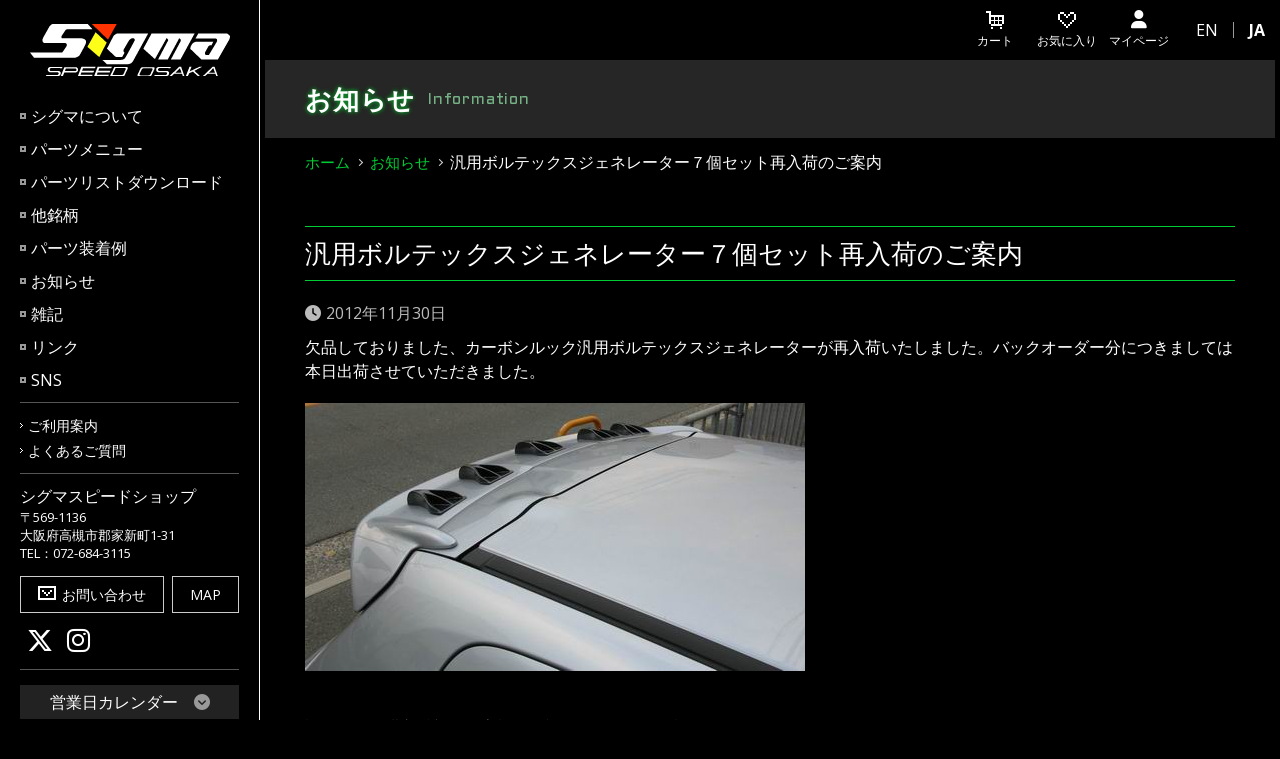

--- FILE ---
content_type: text/html; charset=UTF-8
request_url: https://www.sigma-speed.co.jp/info/%E6%B1%8E%E7%94%A8%E3%83%9C%E3%83%AB%E3%83%86%E3%83%83%E3%82%AF%E3%82%B9%E3%82%B8%E3%82%A7%E3%83%8D%E3%83%AC%E3%83%BC%E3%82%BF%E3%83%BC%EF%BC%97%E5%80%8B%E3%82%BB%E3%83%83%E3%83%88%E5%86%8D%E5%85%A5/
body_size: 67335
content:
<!doctype html>
<html lang="ja">
<head>
<meta charset="UTF-8">
<meta name="viewport" content="width=device-width, initial-scale=1">
<link rel="profile" href="https://gmpg.org/xfn/11">
<link rel="stylesheet" href="https://www.sigma-speed.co.jp/wp/wp-content/themes/sigma-speed/fonts/font-awesome/css/all.css">

<!-- Site icon -->
<link rel="icon" href="https://www.sigma-speed.co.jp/favicon.ico" />
<link rel="icon" type="image/png" href="https://www.sigma-speed.co.jp/favicon.png" sizes="192x192" />
<link rel="apple-touch-icon" href="https://www.sigma-speed.co.jp/apple-touch-icon.png" />
<!-- /Site icon -->

<meta name='robots' content='index, follow, max-image-preview:large, max-snippet:-1, max-video-preview:-1' />

	<!-- This site is optimized with the Yoast SEO plugin v24.9 - https://yoast.com/wordpress/plugins/seo/ -->
	<title>汎用ボルテックスジェネレーター７個セット再入荷のご案内 | シグマスピードショップ</title>
	<link rel="canonical" href="https://www.sigma-speed.co.jp/info/汎用ボルテックスジェネレーター７個セット再入/" />
	<meta property="og:locale" content="ja_JP" />
	<meta property="og:type" content="article" />
	<meta property="og:title" content="汎用ボルテックスジェネレーター７個セット再入荷のご案内 | シグマスピードショップ" />
	<meta property="og:description" content="欠品しておりました、カーボンルック汎用ボルテックスジェネレーターが再入荷いたしました。バックオーダー分につきましては本日出荷させていただきました。 詳細及びご購入希望のお客様は下記パーツメニュー欄よりお願いします。 汎用 [&hellip;]" />
	<meta property="og:url" content="https://www.sigma-speed.co.jp/info/汎用ボルテックスジェネレーター７個セット再入/" />
	<meta property="og:site_name" content="シグマスピードショップ" />
	<meta property="article:published_time" content="2012-11-30T06:06:06+00:00" />
	<meta property="article:modified_time" content="2020-06-18T03:20:14+00:00" />
	<meta property="og:image" content="https://www.sigma-speed.co.jp/images/spoiler7Pcs3.JPG" />
	<meta name="author" content="sigma" />
	<meta name="twitter:card" content="summary_large_image" />
	<meta name="twitter:creator" content="@SigmaOsaka" />
	<meta name="twitter:site" content="@SigmaOsaka" />
	<meta name="twitter:label1" content="執筆者" />
	<meta name="twitter:data1" content="sigma" />
	<script type="application/ld+json" class="yoast-schema-graph">{"@context":"https://schema.org","@graph":[{"@type":"Article","@id":"https://www.sigma-speed.co.jp/info/%e6%b1%8e%e7%94%a8%e3%83%9c%e3%83%ab%e3%83%86%e3%83%83%e3%82%af%e3%82%b9%e3%82%b8%e3%82%a7%e3%83%8d%e3%83%ac%e3%83%bc%e3%82%bf%e3%83%bc%ef%bc%97%e5%80%8b%e3%82%bb%e3%83%83%e3%83%88%e5%86%8d%e5%85%a5/#article","isPartOf":{"@id":"https://www.sigma-speed.co.jp/info/%e6%b1%8e%e7%94%a8%e3%83%9c%e3%83%ab%e3%83%86%e3%83%83%e3%82%af%e3%82%b9%e3%82%b8%e3%82%a7%e3%83%8d%e3%83%ac%e3%83%bc%e3%82%bf%e3%83%bc%ef%bc%97%e5%80%8b%e3%82%bb%e3%83%83%e3%83%88%e5%86%8d%e5%85%a5/"},"author":{"name":"sigma","@id":"https://www.sigma-speed.co.jp/#/schema/person/560fb2f02e6538a198250037ca5ad405"},"headline":"汎用ボルテックスジェネレーター７個セット再入荷のご案内","datePublished":"2012-11-30T06:06:06+00:00","dateModified":"2020-06-18T03:20:14+00:00","mainEntityOfPage":{"@id":"https://www.sigma-speed.co.jp/info/%e6%b1%8e%e7%94%a8%e3%83%9c%e3%83%ab%e3%83%86%e3%83%83%e3%82%af%e3%82%b9%e3%82%b8%e3%82%a7%e3%83%8d%e3%83%ac%e3%83%bc%e3%82%bf%e3%83%bc%ef%bc%97%e5%80%8b%e3%82%bb%e3%83%83%e3%83%88%e5%86%8d%e5%85%a5/"},"wordCount":0,"publisher":{"@id":"https://www.sigma-speed.co.jp/#organization"},"image":{"@id":"https://www.sigma-speed.co.jp/info/%e6%b1%8e%e7%94%a8%e3%83%9c%e3%83%ab%e3%83%86%e3%83%83%e3%82%af%e3%82%b9%e3%82%b8%e3%82%a7%e3%83%8d%e3%83%ac%e3%83%bc%e3%82%bf%e3%83%bc%ef%bc%97%e5%80%8b%e3%82%bb%e3%83%83%e3%83%88%e5%86%8d%e5%85%a5/#primaryimage"},"thumbnailUrl":"https://www.sigma-speed.co.jp/images/spoiler7Pcs3.JPG","articleSection":["お知らせ"],"inLanguage":"ja"},{"@type":"WebPage","@id":"https://www.sigma-speed.co.jp/info/%e6%b1%8e%e7%94%a8%e3%83%9c%e3%83%ab%e3%83%86%e3%83%83%e3%82%af%e3%82%b9%e3%82%b8%e3%82%a7%e3%83%8d%e3%83%ac%e3%83%bc%e3%82%bf%e3%83%bc%ef%bc%97%e5%80%8b%e3%82%bb%e3%83%83%e3%83%88%e5%86%8d%e5%85%a5/","url":"https://www.sigma-speed.co.jp/info/%e6%b1%8e%e7%94%a8%e3%83%9c%e3%83%ab%e3%83%86%e3%83%83%e3%82%af%e3%82%b9%e3%82%b8%e3%82%a7%e3%83%8d%e3%83%ac%e3%83%bc%e3%82%bf%e3%83%bc%ef%bc%97%e5%80%8b%e3%82%bb%e3%83%83%e3%83%88%e5%86%8d%e5%85%a5/","name":"汎用ボルテックスジェネレーター７個セット再入荷のご案内 | シグマスピードショップ","isPartOf":{"@id":"https://www.sigma-speed.co.jp/#website"},"primaryImageOfPage":{"@id":"https://www.sigma-speed.co.jp/info/%e6%b1%8e%e7%94%a8%e3%83%9c%e3%83%ab%e3%83%86%e3%83%83%e3%82%af%e3%82%b9%e3%82%b8%e3%82%a7%e3%83%8d%e3%83%ac%e3%83%bc%e3%82%bf%e3%83%bc%ef%bc%97%e5%80%8b%e3%82%bb%e3%83%83%e3%83%88%e5%86%8d%e5%85%a5/#primaryimage"},"image":{"@id":"https://www.sigma-speed.co.jp/info/%e6%b1%8e%e7%94%a8%e3%83%9c%e3%83%ab%e3%83%86%e3%83%83%e3%82%af%e3%82%b9%e3%82%b8%e3%82%a7%e3%83%8d%e3%83%ac%e3%83%bc%e3%82%bf%e3%83%bc%ef%bc%97%e5%80%8b%e3%82%bb%e3%83%83%e3%83%88%e5%86%8d%e5%85%a5/#primaryimage"},"thumbnailUrl":"https://www.sigma-speed.co.jp/images/spoiler7Pcs3.JPG","datePublished":"2012-11-30T06:06:06+00:00","dateModified":"2020-06-18T03:20:14+00:00","breadcrumb":{"@id":"https://www.sigma-speed.co.jp/info/%e6%b1%8e%e7%94%a8%e3%83%9c%e3%83%ab%e3%83%86%e3%83%83%e3%82%af%e3%82%b9%e3%82%b8%e3%82%a7%e3%83%8d%e3%83%ac%e3%83%bc%e3%82%bf%e3%83%bc%ef%bc%97%e5%80%8b%e3%82%bb%e3%83%83%e3%83%88%e5%86%8d%e5%85%a5/#breadcrumb"},"inLanguage":"ja","potentialAction":[{"@type":"ReadAction","target":["https://www.sigma-speed.co.jp/info/%e6%b1%8e%e7%94%a8%e3%83%9c%e3%83%ab%e3%83%86%e3%83%83%e3%82%af%e3%82%b9%e3%82%b8%e3%82%a7%e3%83%8d%e3%83%ac%e3%83%bc%e3%82%bf%e3%83%bc%ef%bc%97%e5%80%8b%e3%82%bb%e3%83%83%e3%83%88%e5%86%8d%e5%85%a5/"]}]},{"@type":"ImageObject","inLanguage":"ja","@id":"https://www.sigma-speed.co.jp/info/%e6%b1%8e%e7%94%a8%e3%83%9c%e3%83%ab%e3%83%86%e3%83%83%e3%82%af%e3%82%b9%e3%82%b8%e3%82%a7%e3%83%8d%e3%83%ac%e3%83%bc%e3%82%bf%e3%83%bc%ef%bc%97%e5%80%8b%e3%82%bb%e3%83%83%e3%83%88%e5%86%8d%e5%85%a5/#primaryimage","url":"https://www.sigma-speed.co.jp/images/spoiler7Pcs3.JPG","contentUrl":"https://www.sigma-speed.co.jp/images/spoiler7Pcs3.JPG"},{"@type":"BreadcrumbList","@id":"https://www.sigma-speed.co.jp/info/%e6%b1%8e%e7%94%a8%e3%83%9c%e3%83%ab%e3%83%86%e3%83%83%e3%82%af%e3%82%b9%e3%82%b8%e3%82%a7%e3%83%8d%e3%83%ac%e3%83%bc%e3%82%bf%e3%83%bc%ef%bc%97%e5%80%8b%e3%82%bb%e3%83%83%e3%83%88%e5%86%8d%e5%85%a5/#breadcrumb","itemListElement":[{"@type":"ListItem","position":1,"name":"ホーム","item":"https://www.sigma-speed.co.jp/"},{"@type":"ListItem","position":2,"name":"汎用ボルテックスジェネレーター７個セット再入荷のご案内"}]},{"@type":"WebSite","@id":"https://www.sigma-speed.co.jp/#website","url":"https://www.sigma-speed.co.jp/","name":"シグマスピードショップ","description":"Authorized MITSUBISHI Parts Dealer","publisher":{"@id":"https://www.sigma-speed.co.jp/#organization"},"potentialAction":[{"@type":"SearchAction","target":{"@type":"EntryPoint","urlTemplate":"https://www.sigma-speed.co.jp/?s={search_term_string}"},"query-input":{"@type":"PropertyValueSpecification","valueRequired":true,"valueName":"search_term_string"}}],"inLanguage":"ja"},{"@type":"Organization","@id":"https://www.sigma-speed.co.jp/#organization","name":"株式会社シグマ","url":"https://www.sigma-speed.co.jp/","logo":{"@type":"ImageObject","inLanguage":"ja","@id":"https://www.sigma-speed.co.jp/#/schema/logo/image/","url":"https://www.sigma-speed.co.jp/wp/wp-content/uploads/2020/06/ogp_l.jpg","contentUrl":"https://www.sigma-speed.co.jp/wp/wp-content/uploads/2020/06/ogp_l.jpg","width":1200,"height":630,"caption":"株式会社シグマ"},"image":{"@id":"https://www.sigma-speed.co.jp/#/schema/logo/image/"},"sameAs":["https://x.com/SigmaOsaka","https://www.instagram.com/sigmaspeedshop/"]},{"@type":"Person","@id":"https://www.sigma-speed.co.jp/#/schema/person/560fb2f02e6538a198250037ca5ad405","name":"sigma","image":{"@type":"ImageObject","inLanguage":"ja","@id":"https://www.sigma-speed.co.jp/#/schema/person/image/","url":"https://secure.gravatar.com/avatar/b705854c71cffbe26d404b84e6ebec349955231069ba0d7c7407bbce4690cc97?s=96&d=mm&r=g","contentUrl":"https://secure.gravatar.com/avatar/b705854c71cffbe26d404b84e6ebec349955231069ba0d7c7407bbce4690cc97?s=96&d=mm&r=g","caption":"sigma"}}]}</script>
	<!-- / Yoast SEO plugin. -->


<link rel='dns-prefetch' href='//static.addtoany.com' />
<link rel='dns-prefetch' href='//www.google.com' />
<link rel="alternate" type="application/rss+xml" title="シグマスピードショップ &raquo; フィード" href="https://www.sigma-speed.co.jp/feed/" />
<link rel="alternate" type="application/rss+xml" title="シグマスピードショップ &raquo; コメントフィード" href="https://www.sigma-speed.co.jp/comments/feed/" />
<link rel="alternate" title="oEmbed (JSON)" type="application/json+oembed" href="https://www.sigma-speed.co.jp/wp-json/oembed/1.0/embed?url=https%3A%2F%2Fwww.sigma-speed.co.jp%2Finfo%2F%25e6%25b1%258e%25e7%2594%25a8%25e3%2583%259c%25e3%2583%25ab%25e3%2583%2586%25e3%2583%2583%25e3%2582%25af%25e3%2582%25b9%25e3%2582%25b8%25e3%2582%25a7%25e3%2583%258d%25e3%2583%25ac%25e3%2583%25bc%25e3%2582%25bf%25e3%2583%25bc%25ef%25bc%2597%25e5%2580%258b%25e3%2582%25bb%25e3%2583%2583%25e3%2583%2588%25e5%2586%258d%25e5%2585%25a5%2F" />
<link rel="alternate" title="oEmbed (XML)" type="text/xml+oembed" href="https://www.sigma-speed.co.jp/wp-json/oembed/1.0/embed?url=https%3A%2F%2Fwww.sigma-speed.co.jp%2Finfo%2F%25e6%25b1%258e%25e7%2594%25a8%25e3%2583%259c%25e3%2583%25ab%25e3%2583%2586%25e3%2583%2583%25e3%2582%25af%25e3%2582%25b9%25e3%2582%25b8%25e3%2582%25a7%25e3%2583%258d%25e3%2583%25ac%25e3%2583%25bc%25e3%2582%25bf%25e3%2583%25bc%25ef%25bc%2597%25e5%2580%258b%25e3%2582%25bb%25e3%2583%2583%25e3%2583%2588%25e5%2586%258d%25e5%2585%25a5%2F&#038;format=xml" />
<style id='wp-img-auto-sizes-contain-inline-css' type='text/css'>
img:is([sizes=auto i],[sizes^="auto," i]){contain-intrinsic-size:3000px 1500px}
/*# sourceURL=wp-img-auto-sizes-contain-inline-css */
</style>
<style id='wp-emoji-styles-inline-css' type='text/css'>

	img.wp-smiley, img.emoji {
		display: inline !important;
		border: none !important;
		box-shadow: none !important;
		height: 1em !important;
		width: 1em !important;
		margin: 0 0.07em !important;
		vertical-align: -0.1em !important;
		background: none !important;
		padding: 0 !important;
	}
/*# sourceURL=wp-emoji-styles-inline-css */
</style>
<style id='wp-block-library-inline-css' type='text/css'>
:root{--wp-block-synced-color:#7a00df;--wp-block-synced-color--rgb:122,0,223;--wp-bound-block-color:var(--wp-block-synced-color);--wp-editor-canvas-background:#ddd;--wp-admin-theme-color:#007cba;--wp-admin-theme-color--rgb:0,124,186;--wp-admin-theme-color-darker-10:#006ba1;--wp-admin-theme-color-darker-10--rgb:0,107,160.5;--wp-admin-theme-color-darker-20:#005a87;--wp-admin-theme-color-darker-20--rgb:0,90,135;--wp-admin-border-width-focus:2px}@media (min-resolution:192dpi){:root{--wp-admin-border-width-focus:1.5px}}.wp-element-button{cursor:pointer}:root .has-very-light-gray-background-color{background-color:#eee}:root .has-very-dark-gray-background-color{background-color:#313131}:root .has-very-light-gray-color{color:#eee}:root .has-very-dark-gray-color{color:#313131}:root .has-vivid-green-cyan-to-vivid-cyan-blue-gradient-background{background:linear-gradient(135deg,#00d084,#0693e3)}:root .has-purple-crush-gradient-background{background:linear-gradient(135deg,#34e2e4,#4721fb 50%,#ab1dfe)}:root .has-hazy-dawn-gradient-background{background:linear-gradient(135deg,#faaca8,#dad0ec)}:root .has-subdued-olive-gradient-background{background:linear-gradient(135deg,#fafae1,#67a671)}:root .has-atomic-cream-gradient-background{background:linear-gradient(135deg,#fdd79a,#004a59)}:root .has-nightshade-gradient-background{background:linear-gradient(135deg,#330968,#31cdcf)}:root .has-midnight-gradient-background{background:linear-gradient(135deg,#020381,#2874fc)}:root{--wp--preset--font-size--normal:16px;--wp--preset--font-size--huge:42px}.has-regular-font-size{font-size:1em}.has-larger-font-size{font-size:2.625em}.has-normal-font-size{font-size:var(--wp--preset--font-size--normal)}.has-huge-font-size{font-size:var(--wp--preset--font-size--huge)}.has-text-align-center{text-align:center}.has-text-align-left{text-align:left}.has-text-align-right{text-align:right}.has-fit-text{white-space:nowrap!important}#end-resizable-editor-section{display:none}.aligncenter{clear:both}.items-justified-left{justify-content:flex-start}.items-justified-center{justify-content:center}.items-justified-right{justify-content:flex-end}.items-justified-space-between{justify-content:space-between}.screen-reader-text{border:0;clip-path:inset(50%);height:1px;margin:-1px;overflow:hidden;padding:0;position:absolute;width:1px;word-wrap:normal!important}.screen-reader-text:focus{background-color:#ddd;clip-path:none;color:#444;display:block;font-size:1em;height:auto;left:5px;line-height:normal;padding:15px 23px 14px;text-decoration:none;top:5px;width:auto;z-index:100000}html :where(.has-border-color){border-style:solid}html :where([style*=border-top-color]){border-top-style:solid}html :where([style*=border-right-color]){border-right-style:solid}html :where([style*=border-bottom-color]){border-bottom-style:solid}html :where([style*=border-left-color]){border-left-style:solid}html :where([style*=border-width]){border-style:solid}html :where([style*=border-top-width]){border-top-style:solid}html :where([style*=border-right-width]){border-right-style:solid}html :where([style*=border-bottom-width]){border-bottom-style:solid}html :where([style*=border-left-width]){border-left-style:solid}html :where(img[class*=wp-image-]){height:auto;max-width:100%}:where(figure){margin:0 0 1em}html :where(.is-position-sticky){--wp-admin--admin-bar--position-offset:var(--wp-admin--admin-bar--height,0px)}@media screen and (max-width:600px){html :where(.is-position-sticky){--wp-admin--admin-bar--position-offset:0px}}

/*# sourceURL=wp-block-library-inline-css */
</style><style id='global-styles-inline-css' type='text/css'>
:root{--wp--preset--aspect-ratio--square: 1;--wp--preset--aspect-ratio--4-3: 4/3;--wp--preset--aspect-ratio--3-4: 3/4;--wp--preset--aspect-ratio--3-2: 3/2;--wp--preset--aspect-ratio--2-3: 2/3;--wp--preset--aspect-ratio--16-9: 16/9;--wp--preset--aspect-ratio--9-16: 9/16;--wp--preset--color--black: #000000;--wp--preset--color--cyan-bluish-gray: #abb8c3;--wp--preset--color--white: #ffffff;--wp--preset--color--pale-pink: #f78da7;--wp--preset--color--vivid-red: #cf2e2e;--wp--preset--color--luminous-vivid-orange: #ff6900;--wp--preset--color--luminous-vivid-amber: #fcb900;--wp--preset--color--light-green-cyan: #7bdcb5;--wp--preset--color--vivid-green-cyan: #00d084;--wp--preset--color--pale-cyan-blue: #8ed1fc;--wp--preset--color--vivid-cyan-blue: #0693e3;--wp--preset--color--vivid-purple: #9b51e0;--wp--preset--gradient--vivid-cyan-blue-to-vivid-purple: linear-gradient(135deg,rgb(6,147,227) 0%,rgb(155,81,224) 100%);--wp--preset--gradient--light-green-cyan-to-vivid-green-cyan: linear-gradient(135deg,rgb(122,220,180) 0%,rgb(0,208,130) 100%);--wp--preset--gradient--luminous-vivid-amber-to-luminous-vivid-orange: linear-gradient(135deg,rgb(252,185,0) 0%,rgb(255,105,0) 100%);--wp--preset--gradient--luminous-vivid-orange-to-vivid-red: linear-gradient(135deg,rgb(255,105,0) 0%,rgb(207,46,46) 100%);--wp--preset--gradient--very-light-gray-to-cyan-bluish-gray: linear-gradient(135deg,rgb(238,238,238) 0%,rgb(169,184,195) 100%);--wp--preset--gradient--cool-to-warm-spectrum: linear-gradient(135deg,rgb(74,234,220) 0%,rgb(151,120,209) 20%,rgb(207,42,186) 40%,rgb(238,44,130) 60%,rgb(251,105,98) 80%,rgb(254,248,76) 100%);--wp--preset--gradient--blush-light-purple: linear-gradient(135deg,rgb(255,206,236) 0%,rgb(152,150,240) 100%);--wp--preset--gradient--blush-bordeaux: linear-gradient(135deg,rgb(254,205,165) 0%,rgb(254,45,45) 50%,rgb(107,0,62) 100%);--wp--preset--gradient--luminous-dusk: linear-gradient(135deg,rgb(255,203,112) 0%,rgb(199,81,192) 50%,rgb(65,88,208) 100%);--wp--preset--gradient--pale-ocean: linear-gradient(135deg,rgb(255,245,203) 0%,rgb(182,227,212) 50%,rgb(51,167,181) 100%);--wp--preset--gradient--electric-grass: linear-gradient(135deg,rgb(202,248,128) 0%,rgb(113,206,126) 100%);--wp--preset--gradient--midnight: linear-gradient(135deg,rgb(2,3,129) 0%,rgb(40,116,252) 100%);--wp--preset--font-size--small: 13px;--wp--preset--font-size--medium: 20px;--wp--preset--font-size--large: 36px;--wp--preset--font-size--x-large: 42px;--wp--preset--spacing--20: 0.44rem;--wp--preset--spacing--30: 0.67rem;--wp--preset--spacing--40: 1rem;--wp--preset--spacing--50: 1.5rem;--wp--preset--spacing--60: 2.25rem;--wp--preset--spacing--70: 3.38rem;--wp--preset--spacing--80: 5.06rem;--wp--preset--shadow--natural: 6px 6px 9px rgba(0, 0, 0, 0.2);--wp--preset--shadow--deep: 12px 12px 50px rgba(0, 0, 0, 0.4);--wp--preset--shadow--sharp: 6px 6px 0px rgba(0, 0, 0, 0.2);--wp--preset--shadow--outlined: 6px 6px 0px -3px rgb(255, 255, 255), 6px 6px rgb(0, 0, 0);--wp--preset--shadow--crisp: 6px 6px 0px rgb(0, 0, 0);}:where(.is-layout-flex){gap: 0.5em;}:where(.is-layout-grid){gap: 0.5em;}body .is-layout-flex{display: flex;}.is-layout-flex{flex-wrap: wrap;align-items: center;}.is-layout-flex > :is(*, div){margin: 0;}body .is-layout-grid{display: grid;}.is-layout-grid > :is(*, div){margin: 0;}:where(.wp-block-columns.is-layout-flex){gap: 2em;}:where(.wp-block-columns.is-layout-grid){gap: 2em;}:where(.wp-block-post-template.is-layout-flex){gap: 1.25em;}:where(.wp-block-post-template.is-layout-grid){gap: 1.25em;}.has-black-color{color: var(--wp--preset--color--black) !important;}.has-cyan-bluish-gray-color{color: var(--wp--preset--color--cyan-bluish-gray) !important;}.has-white-color{color: var(--wp--preset--color--white) !important;}.has-pale-pink-color{color: var(--wp--preset--color--pale-pink) !important;}.has-vivid-red-color{color: var(--wp--preset--color--vivid-red) !important;}.has-luminous-vivid-orange-color{color: var(--wp--preset--color--luminous-vivid-orange) !important;}.has-luminous-vivid-amber-color{color: var(--wp--preset--color--luminous-vivid-amber) !important;}.has-light-green-cyan-color{color: var(--wp--preset--color--light-green-cyan) !important;}.has-vivid-green-cyan-color{color: var(--wp--preset--color--vivid-green-cyan) !important;}.has-pale-cyan-blue-color{color: var(--wp--preset--color--pale-cyan-blue) !important;}.has-vivid-cyan-blue-color{color: var(--wp--preset--color--vivid-cyan-blue) !important;}.has-vivid-purple-color{color: var(--wp--preset--color--vivid-purple) !important;}.has-black-background-color{background-color: var(--wp--preset--color--black) !important;}.has-cyan-bluish-gray-background-color{background-color: var(--wp--preset--color--cyan-bluish-gray) !important;}.has-white-background-color{background-color: var(--wp--preset--color--white) !important;}.has-pale-pink-background-color{background-color: var(--wp--preset--color--pale-pink) !important;}.has-vivid-red-background-color{background-color: var(--wp--preset--color--vivid-red) !important;}.has-luminous-vivid-orange-background-color{background-color: var(--wp--preset--color--luminous-vivid-orange) !important;}.has-luminous-vivid-amber-background-color{background-color: var(--wp--preset--color--luminous-vivid-amber) !important;}.has-light-green-cyan-background-color{background-color: var(--wp--preset--color--light-green-cyan) !important;}.has-vivid-green-cyan-background-color{background-color: var(--wp--preset--color--vivid-green-cyan) !important;}.has-pale-cyan-blue-background-color{background-color: var(--wp--preset--color--pale-cyan-blue) !important;}.has-vivid-cyan-blue-background-color{background-color: var(--wp--preset--color--vivid-cyan-blue) !important;}.has-vivid-purple-background-color{background-color: var(--wp--preset--color--vivid-purple) !important;}.has-black-border-color{border-color: var(--wp--preset--color--black) !important;}.has-cyan-bluish-gray-border-color{border-color: var(--wp--preset--color--cyan-bluish-gray) !important;}.has-white-border-color{border-color: var(--wp--preset--color--white) !important;}.has-pale-pink-border-color{border-color: var(--wp--preset--color--pale-pink) !important;}.has-vivid-red-border-color{border-color: var(--wp--preset--color--vivid-red) !important;}.has-luminous-vivid-orange-border-color{border-color: var(--wp--preset--color--luminous-vivid-orange) !important;}.has-luminous-vivid-amber-border-color{border-color: var(--wp--preset--color--luminous-vivid-amber) !important;}.has-light-green-cyan-border-color{border-color: var(--wp--preset--color--light-green-cyan) !important;}.has-vivid-green-cyan-border-color{border-color: var(--wp--preset--color--vivid-green-cyan) !important;}.has-pale-cyan-blue-border-color{border-color: var(--wp--preset--color--pale-cyan-blue) !important;}.has-vivid-cyan-blue-border-color{border-color: var(--wp--preset--color--vivid-cyan-blue) !important;}.has-vivid-purple-border-color{border-color: var(--wp--preset--color--vivid-purple) !important;}.has-vivid-cyan-blue-to-vivid-purple-gradient-background{background: var(--wp--preset--gradient--vivid-cyan-blue-to-vivid-purple) !important;}.has-light-green-cyan-to-vivid-green-cyan-gradient-background{background: var(--wp--preset--gradient--light-green-cyan-to-vivid-green-cyan) !important;}.has-luminous-vivid-amber-to-luminous-vivid-orange-gradient-background{background: var(--wp--preset--gradient--luminous-vivid-amber-to-luminous-vivid-orange) !important;}.has-luminous-vivid-orange-to-vivid-red-gradient-background{background: var(--wp--preset--gradient--luminous-vivid-orange-to-vivid-red) !important;}.has-very-light-gray-to-cyan-bluish-gray-gradient-background{background: var(--wp--preset--gradient--very-light-gray-to-cyan-bluish-gray) !important;}.has-cool-to-warm-spectrum-gradient-background{background: var(--wp--preset--gradient--cool-to-warm-spectrum) !important;}.has-blush-light-purple-gradient-background{background: var(--wp--preset--gradient--blush-light-purple) !important;}.has-blush-bordeaux-gradient-background{background: var(--wp--preset--gradient--blush-bordeaux) !important;}.has-luminous-dusk-gradient-background{background: var(--wp--preset--gradient--luminous-dusk) !important;}.has-pale-ocean-gradient-background{background: var(--wp--preset--gradient--pale-ocean) !important;}.has-electric-grass-gradient-background{background: var(--wp--preset--gradient--electric-grass) !important;}.has-midnight-gradient-background{background: var(--wp--preset--gradient--midnight) !important;}.has-small-font-size{font-size: var(--wp--preset--font-size--small) !important;}.has-medium-font-size{font-size: var(--wp--preset--font-size--medium) !important;}.has-large-font-size{font-size: var(--wp--preset--font-size--large) !important;}.has-x-large-font-size{font-size: var(--wp--preset--font-size--x-large) !important;}
/*# sourceURL=global-styles-inline-css */
</style>

<style id='classic-theme-styles-inline-css' type='text/css'>
/*! This file is auto-generated */
.wp-block-button__link{color:#fff;background-color:#32373c;border-radius:9999px;box-shadow:none;text-decoration:none;padding:calc(.667em + 2px) calc(1.333em + 2px);font-size:1.125em}.wp-block-file__button{background:#32373c;color:#fff;text-decoration:none}
/*# sourceURL=/wp-includes/css/classic-themes.min.css */
</style>
<link rel='stylesheet' id='wpsbc-style-css' href='https://www.sigma-speed.co.jp/wp/wp-content/plugins/wp-simple-booking-calendar/assets/css/style-front-end.min.css?ver=2.0.15' type='text/css' media='all' />
<link rel='stylesheet' id='dashicons-css' href='https://www.sigma-speed.co.jp/wp/wp-includes/css/dashicons.min.css?ver=6.9' type='text/css' media='all' />
<link rel='stylesheet' id='underscores-style-css' href='https://www.sigma-speed.co.jp/wp/wp-content/themes/sigma-speed/style.css?ver=6.9' type='text/css' media='all' />
<link rel='stylesheet' id='addtoany-css' href='https://www.sigma-speed.co.jp/wp/wp-content/plugins/add-to-any/addtoany.min.css?ver=1.16' type='text/css' media='all' />
<script type="text/javascript" src="https://www.sigma-speed.co.jp/wp/wp-includes/js/jquery/jquery.min.js?ver=3.7.1" id="jquery-core-js"></script>
<script type="text/javascript" src="https://www.sigma-speed.co.jp/wp/wp-includes/js/jquery/jquery-migrate.min.js?ver=3.4.1" id="jquery-migrate-js"></script>
<script type="text/javascript" id="addtoany-core-js-before">
/* <![CDATA[ */
window.a2a_config=window.a2a_config||{};a2a_config.callbacks=[];a2a_config.overlays=[];a2a_config.templates={};a2a_localize = {
	Share: "共有",
	Save: "ブックマーク",
	Subscribe: "購読",
	Email: "メール",
	Bookmark: "ブックマーク",
	ShowAll: "すべて表示する",
	ShowLess: "小さく表示する",
	FindServices: "サービスを探す",
	FindAnyServiceToAddTo: "追加するサービスを今すぐ探す",
	PoweredBy: "Powered by",
	ShareViaEmail: "メールでシェアする",
	SubscribeViaEmail: "メールで購読する",
	BookmarkInYourBrowser: "ブラウザにブックマーク",
	BookmarkInstructions: "このページをブックマークするには、 Ctrl+D または \u2318+D を押下。",
	AddToYourFavorites: "お気に入りに追加",
	SendFromWebOrProgram: "任意のメールアドレスまたはメールプログラムから送信",
	EmailProgram: "メールプログラム",
	More: "詳細&#8230;",
	ThanksForSharing: "共有ありがとうございます !",
	ThanksForFollowing: "フォローありがとうございます !"
};


//# sourceURL=addtoany-core-js-before
/* ]]> */
</script>
<script type="text/javascript" defer src="https://static.addtoany.com/menu/page.js" id="addtoany-core-js"></script>
<script type="text/javascript" defer src="https://www.sigma-speed.co.jp/wp/wp-content/plugins/add-to-any/addtoany.min.js?ver=1.1" id="addtoany-jquery-js"></script>
<link rel="https://api.w.org/" href="https://www.sigma-speed.co.jp/wp-json/" /><link rel="alternate" title="JSON" type="application/json" href="https://www.sigma-speed.co.jp/wp-json/wp/v2/posts/296" /><link rel="EditURI" type="application/rsd+xml" title="RSD" href="https://www.sigma-speed.co.jp/wp/xmlrpc.php?rsd" />
<meta name="generator" content="WordPress 6.9" />
<link rel='shortlink' href='https://www.sigma-speed.co.jp/?p=296' />
<link href="https://fonts.googleapis.com/css?family=Aldrich|Open+Sans:400,600,700&display=swap" rel="stylesheet">
<link rel="stylesheet" href="https://www.sigma-speed.co.jp/wp/wp-content/themes/sigma-speed/fonts/font-awesome/css/all.css">
<link rel="stylesheet" href="https://www.sigma-speed.co.jp/wp/wp-content/themes/sigma-speed/fonts/icomoon/style.css">

<!-- Google tag (gtag.js) -->
<script async src="https://www.googletagmanager.com/gtag/js?id=G-WN2HPEVP3H"></script>
<script>
  window.dataLayer = window.dataLayer || [];
  function gtag(){dataLayer.push(arguments);}
  gtag('js', new Date());

  gtag('config', 'G-WN2HPEVP3H');
</script>

</head>

<body class="wp-singular post-template-default single single-post postid-296 single-format-standard wp-theme-sigma-speed">
<div id="page" class="site ec-layoutRole">
	<a class="skip-link screen-reader-text" href="#content">Skip to content</a>

	<header id="masthead" class="site-header">
		<div class="site-branding">
							<div class="site-title"><a href="https://www.sigma-speed.co.jp/" rel="home"><img src="https://www.sigma-speed.co.jp/wp/wp-content/themes/sigma-speed/images/common/logo.svg" alt="SIGMA SPEED OSAKA" /></a></div>
								<p class="site-description">Authorized MITSUBISHI Parts Dealer</p>
					</div><!-- .site-branding -->

		<button class="menu-toggle ec-headerNavSP drawer-toggle" aria-controls="primary-menu" aria-expanded="false">
			<div class="menu-toggle-icon"><span class="line1"></span><span class="line2"></span><span class="line3"></span></div>
		</button>

		<div class="header-r-btn">
			<a href="https://www.sigma-speed.co.jp/store/cart"><span class="icon icon-cart"></span></a>
			<a href="https://www.sigma-speed.co.jp/store/mypage"><i class="icon fas fa-user"></i></a>
		</div>

		<div class="pc-nav-wrap">
			<nav class="main-navigation">
				<ul class="main-menu">
					<li id="main-menu-about"><a href="https://www.sigma-speed.co.jp/about/">シグマについて</a></li>
					<li id="main-menu-parts">
						<a href="https://www.sigma-speed.co.jp/store">パーツメニュー</a>
			    		<ul class="children">
			        		<li><a href="https://www.sigma-speed.co.jp/store/products/list">全商品一覧</a></li>
			        		<li><a href="https://www.sigma-speed.co.jp/store/products/list?category_id=1">おすすめ</a></li>
			        		<li><a href="https://www.sigma-speed.co.jp/store/products/list?category_id=2">部品別</a></li>
			        		<li><a href="https://www.sigma-speed.co.jp/store/products/list?category_id=3">車種別</a></li>
			        		<li><a href="https://www.sigma-speed.co.jp/store/products/list?category_id=3">アクセサリー他</a></li>
			    		</ul>
					</li>
					<li id="main-menu-download"><a href="https://www.sigma-speed.co.jp/download/">パーツリストダウンロード</a></li>
					<li id="main-menu-other">
						<a href="https://www.sigma-speed.co.jp/store/products/list?category_id=5">他銘柄<span class="line"></span></a>
			    		<ul class="children">
			        		<li><a href="https://www.sigma-speed.co.jp/store/products/list?category_id=6">マツダ</a></li>
			        		<li><a href="https://www.sigma-speed.co.jp/store/products/list?category_id=7">スバル</a></li>
			        		<li><a href="https://www.sigma-speed.co.jp/store/products/list?category_id=8">その他</a></li>
			    		</ul>
					</li>
					<li id="main-menu-case"><a href="https://www.sigma-speed.co.jp/case/">パーツ装着例</a></li>
					<li id="main-menu-info"><a href="https://www.sigma-speed.co.jp/info/">お知らせ</a></li>
					<li id="main-menu-note"><a href="https://www.sigma-speed.co.jp/note/">雑記</a></li>
					<li id="main-menu-link"><a href="https://www.sigma-speed.co.jp/link/">リンク</a></li>
					<li id="main-menu-sns"><a href="https://www.sigma-speed.co.jp/sns/">SNS</a></li>
				</ul>

				<ul class="sub-menu">
					<li id="sub-menu-law"><a href="https://www.sigma-speed.co.jp/guide/">ご利用案内</a></li>
					<li id="sub-menu-law"><a href="https://www.sigma-speed.co.jp/faq/">よくあるご質問</a></li>
				</ul>
			</nav>

			<div class="header-info">
				<div class="shop-name">シグマスピードショップ</div>
				<div class="shop-addr">
					〒569-1136<br>
					大阪府高槻市郡家新町1-31<br>
					TEL：072-684-3115
				</div>
				<div class="linkbtn-area">
					<div class="linkbtn-wrap link-contact"><a href="https://www.sigma-speed.co.jp/contact/" class="linkbtn light"><span class="icon icon-mail"></span>お問い合わせ</a></div>
					<div class="linkbtn-wrap link-map"><a href="https://www.sigma-speed.co.jp/about/#areamap" class="linkbtn light">MAP</a></div>
				</div>
				<div class="sns-area">
					<div class="sns-btn-twitter"><a href="https://twitter.com/SigmaOsaka" target="_blank"><i class="icon fa-brands fa-x-twitter"></i></a></div>
					<div class="sns-btn-instagram"><a href="https://www.instagram.com/sigmaspeedshop/" target="_blank"><i class="icon fa-brands fa-instagram"></i></a></div>
				</div>
				<div class="calendar-area">
					<div class="calendar-area-tit">営業日カレンダー<i class="icon fas fa-chevron-circle-down"></i></div>
					<div class="calendar-area-body">
						<div class="wpsbc-container wpsbc-calendar-1" data-id="1" data-show_title="0" data-show_legend="0" data-legend_position="side" data-show_button_navigation="1" data-current_year="2026" data-current_month="1" data-language="ja" data-min_width="200" data-max_width="380" ><div class="wpsbc-calendars-wrapper "><div class="wpsbc-calendars"><div class="wpsbc-calendar"><div class="wpsbc-calendar-header wpsbc-heading"><div class="wpsbc-calendar-header-navigation"><a href="#" class="wpsbc-prev"><span class="wpsbc-arrow"></span></a><div class="wpsbc-select-container"><select><option value="1760486400" >10月 2025</option><option value="1763164800" >11月 2025</option><option value="1765756800" >12月 2025</option><option value="1768435200"  selected='selected'>1月 2026</option><option value="1771113600" >2月 2026</option><option value="1773532800" >3月 2026</option><option value="1776211200" >4月 2026</option><option value="1778803200" >5月 2026</option><option value="1781481600" >6月 2026</option><option value="1784073600" >7月 2026</option><option value="1786752000" >8月 2026</option><option value="1789430400" >9月 2026</option><option value="1792022400" >10月 2026</option><option value="1794700800" >11月 2026</option><option value="1797292800" >12月 2026</option><option value="1799971200" >1月 2027</option></select></div><a href="#" class="wpsbc-next"><span class="wpsbc-arrow"></span></a></div></div><div class="wpsbc-calendar-wrapper"><table><thead><tr><th>日</th><th>月</th><th>火</th><th>水</th><th>木</th><th>金</th><th>土</th></tr></thead><tbody><tr><td><div class="wpsbc-date  wpsbc-gap" ><div class="wpsbc-date-inner"></div></div></td><td><div class="wpsbc-date  wpsbc-gap" ><div class="wpsbc-date-inner"></div></div></td><td><div class="wpsbc-date  wpsbc-gap" ><div class="wpsbc-date-inner"></div></div></td><td><div class="wpsbc-date  wpsbc-gap" ><div class="wpsbc-date-inner"></div></div></td><td><div class="wpsbc-date wpsbc-legend-item-2 " data-year="2026" data-month="1" data-day="1"><div class="wpsbc-legend-item-icon wpsbc-legend-item-icon-2" data-type="single"><div class="wpsbc-legend-item-icon-color" ></div><div class="wpsbc-legend-item-icon-color" ></div></div><div class="wpsbc-date-inner"><span class="wpsbc-date-number">1</span></div></div></td><td><div class="wpsbc-date wpsbc-legend-item-2 " data-year="2026" data-month="1" data-day="2"><div class="wpsbc-legend-item-icon wpsbc-legend-item-icon-2" data-type="single"><div class="wpsbc-legend-item-icon-color" ></div><div class="wpsbc-legend-item-icon-color" ></div></div><div class="wpsbc-date-inner"><span class="wpsbc-date-number">2</span></div></div></td><td><div class="wpsbc-date wpsbc-legend-item-2 " data-year="2026" data-month="1" data-day="3"><div class="wpsbc-legend-item-icon wpsbc-legend-item-icon-2" data-type="single"><div class="wpsbc-legend-item-icon-color" ></div><div class="wpsbc-legend-item-icon-color" ></div></div><div class="wpsbc-date-inner"><span class="wpsbc-date-number">3</span></div></div></td></tr><tr><td><div class="wpsbc-date wpsbc-legend-item-2 " data-year="2026" data-month="1" data-day="4"><div class="wpsbc-legend-item-icon wpsbc-legend-item-icon-2" data-type="single"><div class="wpsbc-legend-item-icon-color" ></div><div class="wpsbc-legend-item-icon-color" ></div></div><div class="wpsbc-date-inner"><span class="wpsbc-date-number">4</span></div></div></td><td><div class="wpsbc-date wpsbc-legend-item-1 " data-year="2026" data-month="1" data-day="5"><div class="wpsbc-legend-item-icon wpsbc-legend-item-icon-1" data-type="single"><div class="wpsbc-legend-item-icon-color" ></div><div class="wpsbc-legend-item-icon-color" ></div></div><div class="wpsbc-date-inner"><span class="wpsbc-date-number">5</span></div></div></td><td><div class="wpsbc-date wpsbc-legend-item-1 " data-year="2026" data-month="1" data-day="6"><div class="wpsbc-legend-item-icon wpsbc-legend-item-icon-1" data-type="single"><div class="wpsbc-legend-item-icon-color" ></div><div class="wpsbc-legend-item-icon-color" ></div></div><div class="wpsbc-date-inner"><span class="wpsbc-date-number">6</span></div></div></td><td><div class="wpsbc-date wpsbc-legend-item-1 " data-year="2026" data-month="1" data-day="7"><div class="wpsbc-legend-item-icon wpsbc-legend-item-icon-1" data-type="single"><div class="wpsbc-legend-item-icon-color" ></div><div class="wpsbc-legend-item-icon-color" ></div></div><div class="wpsbc-date-inner"><span class="wpsbc-date-number">7</span></div></div></td><td><div class="wpsbc-date wpsbc-legend-item-1 " data-year="2026" data-month="1" data-day="8"><div class="wpsbc-legend-item-icon wpsbc-legend-item-icon-1" data-type="single"><div class="wpsbc-legend-item-icon-color" ></div><div class="wpsbc-legend-item-icon-color" ></div></div><div class="wpsbc-date-inner"><span class="wpsbc-date-number">8</span></div></div></td><td><div class="wpsbc-date wpsbc-legend-item-1 " data-year="2026" data-month="1" data-day="9"><div class="wpsbc-legend-item-icon wpsbc-legend-item-icon-1" data-type="single"><div class="wpsbc-legend-item-icon-color" ></div><div class="wpsbc-legend-item-icon-color" ></div></div><div class="wpsbc-date-inner"><span class="wpsbc-date-number">9</span></div></div></td><td><div class="wpsbc-date wpsbc-legend-item-2 " data-year="2026" data-month="1" data-day="10"><div class="wpsbc-legend-item-icon wpsbc-legend-item-icon-2" data-type="single"><div class="wpsbc-legend-item-icon-color" ></div><div class="wpsbc-legend-item-icon-color" ></div></div><div class="wpsbc-date-inner"><span class="wpsbc-date-number">10</span></div></div></td></tr><tr><td><div class="wpsbc-date wpsbc-legend-item-2 " data-year="2026" data-month="1" data-day="11"><div class="wpsbc-legend-item-icon wpsbc-legend-item-icon-2" data-type="single"><div class="wpsbc-legend-item-icon-color" ></div><div class="wpsbc-legend-item-icon-color" ></div></div><div class="wpsbc-date-inner"><span class="wpsbc-date-number">11</span></div></div></td><td><div class="wpsbc-date wpsbc-legend-item-2 " data-year="2026" data-month="1" data-day="12"><div class="wpsbc-legend-item-icon wpsbc-legend-item-icon-2" data-type="single"><div class="wpsbc-legend-item-icon-color" ></div><div class="wpsbc-legend-item-icon-color" ></div></div><div class="wpsbc-date-inner"><span class="wpsbc-date-number">12</span></div></div></td><td><div class="wpsbc-date wpsbc-legend-item-1 " data-year="2026" data-month="1" data-day="13"><div class="wpsbc-legend-item-icon wpsbc-legend-item-icon-1" data-type="single"><div class="wpsbc-legend-item-icon-color" ></div><div class="wpsbc-legend-item-icon-color" ></div></div><div class="wpsbc-date-inner"><span class="wpsbc-date-number">13</span></div></div></td><td><div class="wpsbc-date wpsbc-legend-item-1 " data-year="2026" data-month="1" data-day="14"><div class="wpsbc-legend-item-icon wpsbc-legend-item-icon-1" data-type="single"><div class="wpsbc-legend-item-icon-color" ></div><div class="wpsbc-legend-item-icon-color" ></div></div><div class="wpsbc-date-inner"><span class="wpsbc-date-number">14</span></div></div></td><td><div class="wpsbc-date wpsbc-legend-item-1 " data-year="2026" data-month="1" data-day="15"><div class="wpsbc-legend-item-icon wpsbc-legend-item-icon-1" data-type="single"><div class="wpsbc-legend-item-icon-color" ></div><div class="wpsbc-legend-item-icon-color" ></div></div><div class="wpsbc-date-inner"><span class="wpsbc-date-number">15</span></div></div></td><td><div class="wpsbc-date wpsbc-legend-item-1 " data-year="2026" data-month="1" data-day="16"><div class="wpsbc-legend-item-icon wpsbc-legend-item-icon-1" data-type="single"><div class="wpsbc-legend-item-icon-color" ></div><div class="wpsbc-legend-item-icon-color" ></div></div><div class="wpsbc-date-inner"><span class="wpsbc-date-number">16</span></div></div></td><td><div class="wpsbc-date wpsbc-legend-item-2 " data-year="2026" data-month="1" data-day="17"><div class="wpsbc-legend-item-icon wpsbc-legend-item-icon-2" data-type="single"><div class="wpsbc-legend-item-icon-color" ></div><div class="wpsbc-legend-item-icon-color" ></div></div><div class="wpsbc-date-inner"><span class="wpsbc-date-number">17</span></div></div></td></tr><tr><td><div class="wpsbc-date wpsbc-legend-item-2 " data-year="2026" data-month="1" data-day="18"><div class="wpsbc-legend-item-icon wpsbc-legend-item-icon-2" data-type="single"><div class="wpsbc-legend-item-icon-color" ></div><div class="wpsbc-legend-item-icon-color" ></div></div><div class="wpsbc-date-inner"><span class="wpsbc-date-number">18</span></div></div></td><td><div class="wpsbc-date wpsbc-legend-item-1 " data-year="2026" data-month="1" data-day="19"><div class="wpsbc-legend-item-icon wpsbc-legend-item-icon-1" data-type="single"><div class="wpsbc-legend-item-icon-color" ></div><div class="wpsbc-legend-item-icon-color" ></div></div><div class="wpsbc-date-inner"><span class="wpsbc-date-number">19</span></div></div></td><td><div class="wpsbc-date wpsbc-legend-item-1 " data-year="2026" data-month="1" data-day="20"><div class="wpsbc-legend-item-icon wpsbc-legend-item-icon-1" data-type="single"><div class="wpsbc-legend-item-icon-color" ></div><div class="wpsbc-legend-item-icon-color" ></div></div><div class="wpsbc-date-inner"><span class="wpsbc-date-number">20</span></div></div></td><td><div class="wpsbc-date wpsbc-legend-item-1 " data-year="2026" data-month="1" data-day="21"><div class="wpsbc-legend-item-icon wpsbc-legend-item-icon-1" data-type="single"><div class="wpsbc-legend-item-icon-color" ></div><div class="wpsbc-legend-item-icon-color" ></div></div><div class="wpsbc-date-inner"><span class="wpsbc-date-number">21</span></div></div></td><td><div class="wpsbc-date wpsbc-legend-item-1 " data-year="2026" data-month="1" data-day="22"><div class="wpsbc-legend-item-icon wpsbc-legend-item-icon-1" data-type="single"><div class="wpsbc-legend-item-icon-color" ></div><div class="wpsbc-legend-item-icon-color" ></div></div><div class="wpsbc-date-inner"><span class="wpsbc-date-number">22</span></div></div></td><td><div class="wpsbc-date wpsbc-legend-item-1 " data-year="2026" data-month="1" data-day="23"><div class="wpsbc-legend-item-icon wpsbc-legend-item-icon-1" data-type="single"><div class="wpsbc-legend-item-icon-color" ></div><div class="wpsbc-legend-item-icon-color" ></div></div><div class="wpsbc-date-inner"><span class="wpsbc-date-number">23</span></div></div></td><td><div class="wpsbc-date wpsbc-legend-item-2 " data-year="2026" data-month="1" data-day="24"><div class="wpsbc-legend-item-icon wpsbc-legend-item-icon-2" data-type="single"><div class="wpsbc-legend-item-icon-color" ></div><div class="wpsbc-legend-item-icon-color" ></div></div><div class="wpsbc-date-inner"><span class="wpsbc-date-number">24</span></div></div></td></tr><tr><td><div class="wpsbc-date wpsbc-legend-item-2 " data-year="2026" data-month="1" data-day="25"><div class="wpsbc-legend-item-icon wpsbc-legend-item-icon-2" data-type="single"><div class="wpsbc-legend-item-icon-color" ></div><div class="wpsbc-legend-item-icon-color" ></div></div><div class="wpsbc-date-inner"><span class="wpsbc-date-number">25</span></div></div></td><td><div class="wpsbc-date wpsbc-legend-item-1 " data-year="2026" data-month="1" data-day="26"><div class="wpsbc-legend-item-icon wpsbc-legend-item-icon-1" data-type="single"><div class="wpsbc-legend-item-icon-color" ></div><div class="wpsbc-legend-item-icon-color" ></div></div><div class="wpsbc-date-inner"><span class="wpsbc-date-number">26</span></div></div></td><td><div class="wpsbc-date wpsbc-legend-item-1 " data-year="2026" data-month="1" data-day="27"><div class="wpsbc-legend-item-icon wpsbc-legend-item-icon-1" data-type="single"><div class="wpsbc-legend-item-icon-color" ></div><div class="wpsbc-legend-item-icon-color" ></div></div><div class="wpsbc-date-inner"><span class="wpsbc-date-number">27</span></div></div></td><td><div class="wpsbc-date wpsbc-legend-item-1 " data-year="2026" data-month="1" data-day="28"><div class="wpsbc-legend-item-icon wpsbc-legend-item-icon-1" data-type="single"><div class="wpsbc-legend-item-icon-color" ></div><div class="wpsbc-legend-item-icon-color" ></div></div><div class="wpsbc-date-inner"><span class="wpsbc-date-number">28</span></div></div></td><td><div class="wpsbc-date wpsbc-legend-item-1 " data-year="2026" data-month="1" data-day="29"><div class="wpsbc-legend-item-icon wpsbc-legend-item-icon-1" data-type="single"><div class="wpsbc-legend-item-icon-color" ></div><div class="wpsbc-legend-item-icon-color" ></div></div><div class="wpsbc-date-inner"><span class="wpsbc-date-number">29</span></div></div></td><td><div class="wpsbc-date wpsbc-legend-item-1 " data-year="2026" data-month="1" data-day="30"><div class="wpsbc-legend-item-icon wpsbc-legend-item-icon-1" data-type="single"><div class="wpsbc-legend-item-icon-color" ></div><div class="wpsbc-legend-item-icon-color" ></div></div><div class="wpsbc-date-inner"><span class="wpsbc-date-number">30</span></div></div></td><td><div class="wpsbc-date wpsbc-legend-item-2 " data-year="2026" data-month="1" data-day="31"><div class="wpsbc-legend-item-icon wpsbc-legend-item-icon-2" data-type="single"><div class="wpsbc-legend-item-icon-color" ></div><div class="wpsbc-legend-item-icon-color" ></div></div><div class="wpsbc-date-inner"><span class="wpsbc-date-number">31</span></div></div></td></tr></tbody></table></div></div></div></div><style>.wpsbc-container.wpsbc-calendar-1 .wpsbc-legend-item-icon-1 div:first-of-type { background-color: #ddffcc; }.wpsbc-container.wpsbc-calendar-1 .wpsbc-legend-item-icon-1 div:nth-of-type(2) { background-color: transparent; }.wpsbc-container.wpsbc-calendar-1 .wpsbc-legend-item-icon-1 div:first-of-type svg { fill: #ddffcc; }.wpsbc-container.wpsbc-calendar-1 .wpsbc-legend-item-icon-1 div:nth-of-type(2) svg { fill: transparent; }.wpsbc-container.wpsbc-calendar-1 .wpsbc-legend-item-icon-2 div:first-of-type { background-color: #ffc0bd; }.wpsbc-container.wpsbc-calendar-1 .wpsbc-legend-item-icon-2 div:nth-of-type(2) { background-color: transparent; }.wpsbc-container.wpsbc-calendar-1 .wpsbc-legend-item-icon-2 div:first-of-type svg { fill: #ffc0bd; }.wpsbc-container.wpsbc-calendar-1 .wpsbc-legend-item-icon-2 div:nth-of-type(2) svg { fill: transparent; }.wpsbc-container.wpsbc-calendar-1 .wpsbc-legend-item-icon-3 div:first-of-type { background-color: #fee2a0; }.wpsbc-container.wpsbc-calendar-1 .wpsbc-legend-item-icon-3 div:nth-of-type(2) { background-color: transparent; }.wpsbc-container.wpsbc-calendar-1 .wpsbc-legend-item-icon-3 div:first-of-type svg { fill: #fee2a0; }.wpsbc-container.wpsbc-calendar-1 .wpsbc-legend-item-icon-3 div:nth-of-type(2) svg { fill: transparent; }</style><div class="wpsbc-container-loaded" data-just-loaded="1"></div></div>						<div class="calendar-guide"><span style="color:#FFB2AE;">■</span> 定休日</div>
					</div>
				</div>
			</div>

		</div><!-- .pc-nav-wrap -->

	</header><!-- #masthead -->

	<div class="main-area">
		<div class="top-bar-nav clearfix">
			<ul class="btn-menu">
				<li id="btn-menu-cart"><a href="https://www.sigma-speed.co.jp/store/cart"><span class="icon icon-cart"></span>カート</a></li>
				<li id="btn-menu-favorite"><a href="https://www.sigma-speed.co.jp/store/mypage/favorite"><span class="icon icon-heart"></span>お気に入り</a></li>
				<li id="btn-menu-login"><a href="https://www.sigma-speed.co.jp/store/mypage"><i class="icon fas fa-user"></i>マイページ</a></li>
			</ul>
			<div class="translate-area"><div class="gtranslate_wrapper" id="gt-wrapper-61579935"></div></div>
		</div>
		<div id="content" class="site-content content-area-wrap clearfix">
	<div id="primary" class="content-area">
		<main id="main" class="site-main">

		
<div class="page-title">
	<span class="jp">お知らせ</span>
	<span class="en wf-ald">Information</span>
</div>

<div class="breadcrumb"><ul class="clearfix"><li class="home"><a href="https://www.sigma-speed.co.jp/" class="home">ホーム</a></li><li><a href="https://www.sigma-speed.co.jp/info/">お知らせ</a></li><li><span>汎用ボルテックスジェネレーター７個セット再入荷のご案内</span></li></ul></div>
<article id="post-296" class="post-296 post type-post status-publish format-standard hentry category-info">
	<header class="entry-header">
		<h1 class="entry-title">汎用ボルテックスジェネレーター７個セット再入荷のご案内</h1>

					<div class="entry-meta">
				<span class="posted-on"><time class="entry-date published" datetime="2012-11-30T15:06:06+09:00">2012年11月30日</time><time class="updated" datetime="2020-06-18T12:20:14+09:00">2020年6月18日</time></span><span class="cat-links"><a href="https://www.sigma-speed.co.jp/info/" rel="category tag">お知らせ</a></span>			</div><!-- .entry-meta -->
			</header><!-- .entry-header -->

	
	<div class="entry-content">
		<p>欠品しておりました、カーボンルック汎用ボルテックスジェネレーターが再入荷いたしました。バックオーダー分につきましては本日出荷させていただきました。<br />
<img fetchpriority="high" decoding="async" alt="spoiler7Pcs3.JPG" src="https://www.sigma-speed.co.jp/images/spoiler7Pcs3.JPG" width="500" height="268"><br />
詳細及びご購入希望のお客様は下記パーツメニュー欄よりお願いします。<br />
<a href="https://www.sigma-speed.co.jp/store/products/list?category_id=18">汎用パーツ＆アクセサリー</a></p>
<div class="addtoany_share_save_container addtoany_content addtoany_content_bottom"><div class="a2a_kit a2a_kit_size_32 addtoany_list" data-a2a-url="https://www.sigma-speed.co.jp/info/%e6%b1%8e%e7%94%a8%e3%83%9c%e3%83%ab%e3%83%86%e3%83%83%e3%82%af%e3%82%b9%e3%82%b8%e3%82%a7%e3%83%8d%e3%83%ac%e3%83%bc%e3%82%bf%e3%83%bc%ef%bc%97%e5%80%8b%e3%82%bb%e3%83%83%e3%83%88%e5%86%8d%e5%85%a5/" data-a2a-title="汎用ボルテックスジェネレーター７個セット再入荷のご案内"><a class="a2a_button_facebook" href="https://www.addtoany.com/add_to/facebook?linkurl=https%3A%2F%2Fwww.sigma-speed.co.jp%2Finfo%2F%25e6%25b1%258e%25e7%2594%25a8%25e3%2583%259c%25e3%2583%25ab%25e3%2583%2586%25e3%2583%2583%25e3%2582%25af%25e3%2582%25b9%25e3%2582%25b8%25e3%2582%25a7%25e3%2583%258d%25e3%2583%25ac%25e3%2583%25bc%25e3%2582%25bf%25e3%2583%25bc%25ef%25bc%2597%25e5%2580%258b%25e3%2582%25bb%25e3%2583%2583%25e3%2583%2588%25e5%2586%258d%25e5%2585%25a5%2F&amp;linkname=%E6%B1%8E%E7%94%A8%E3%83%9C%E3%83%AB%E3%83%86%E3%83%83%E3%82%AF%E3%82%B9%E3%82%B8%E3%82%A7%E3%83%8D%E3%83%AC%E3%83%BC%E3%82%BF%E3%83%BC%EF%BC%97%E5%80%8B%E3%82%BB%E3%83%83%E3%83%88%E5%86%8D%E5%85%A5%E8%8D%B7%E3%81%AE%E3%81%94%E6%A1%88%E5%86%85" title="Facebook" rel="nofollow noopener" target="_blank"></a><a class="a2a_button_x" href="https://www.addtoany.com/add_to/x?linkurl=https%3A%2F%2Fwww.sigma-speed.co.jp%2Finfo%2F%25e6%25b1%258e%25e7%2594%25a8%25e3%2583%259c%25e3%2583%25ab%25e3%2583%2586%25e3%2583%2583%25e3%2582%25af%25e3%2582%25b9%25e3%2582%25b8%25e3%2582%25a7%25e3%2583%258d%25e3%2583%25ac%25e3%2583%25bc%25e3%2582%25bf%25e3%2583%25bc%25ef%25bc%2597%25e5%2580%258b%25e3%2582%25bb%25e3%2583%2583%25e3%2583%2588%25e5%2586%258d%25e5%2585%25a5%2F&amp;linkname=%E6%B1%8E%E7%94%A8%E3%83%9C%E3%83%AB%E3%83%86%E3%83%83%E3%82%AF%E3%82%B9%E3%82%B8%E3%82%A7%E3%83%8D%E3%83%AC%E3%83%BC%E3%82%BF%E3%83%BC%EF%BC%97%E5%80%8B%E3%82%BB%E3%83%83%E3%83%88%E5%86%8D%E5%85%A5%E8%8D%B7%E3%81%AE%E3%81%94%E6%A1%88%E5%86%85" title="X" rel="nofollow noopener" target="_blank"></a><a class="a2a_button_line" href="https://www.addtoany.com/add_to/line?linkurl=https%3A%2F%2Fwww.sigma-speed.co.jp%2Finfo%2F%25e6%25b1%258e%25e7%2594%25a8%25e3%2583%259c%25e3%2583%25ab%25e3%2583%2586%25e3%2583%2583%25e3%2582%25af%25e3%2582%25b9%25e3%2582%25b8%25e3%2582%25a7%25e3%2583%258d%25e3%2583%25ac%25e3%2583%25bc%25e3%2582%25bf%25e3%2583%25bc%25ef%25bc%2597%25e5%2580%258b%25e3%2582%25bb%25e3%2583%2583%25e3%2583%2588%25e5%2586%258d%25e5%2585%25a5%2F&amp;linkname=%E6%B1%8E%E7%94%A8%E3%83%9C%E3%83%AB%E3%83%86%E3%83%83%E3%82%AF%E3%82%B9%E3%82%B8%E3%82%A7%E3%83%8D%E3%83%AC%E3%83%BC%E3%82%BF%E3%83%BC%EF%BC%97%E5%80%8B%E3%82%BB%E3%83%83%E3%83%88%E5%86%8D%E5%85%A5%E8%8D%B7%E3%81%AE%E3%81%94%E6%A1%88%E5%86%85" title="Line" rel="nofollow noopener" target="_blank"></a></div></div>	</div><!-- .entry-content -->

</article><!-- #post-296 -->

	<nav class="navigation post-navigation" aria-label="投稿">
		<h2 class="screen-reader-text">投稿ナビゲーション</h2>
		<div class="nav-links"><div class="nav-previous"><a href="https://www.sigma-speed.co.jp/info/2013%e5%b9%b4%e5%bc%8f%e5%af%be%e5%bf%9ctv%e3%82%b8%e3%83%a3%e3%83%b3%e3%83%91%e3%83%bc%e5%8f%96%e6%89%b1%e3%81%84%e3%81%ae%e3%81%8a%e7%9f%a5%e3%82%89%e3%81%9b/" rel="prev">2013年式対応TVジャンパー取扱いのお知らせ</a></div><div class="nav-next"><a href="https://www.sigma-speed.co.jp/info/%e6%96%b0%e5%b9%b4%e5%8f%8a%e3%81%b3%e4%bc%91%e6%a5%ad%e3%81%ae%e3%81%8a%e7%9f%a5%e3%82%89%e3%81%9b/" rel="next">新年及び休業のお知らせ</a></div></div>
	</nav>
		</main><!-- #main -->
	</div><!-- #primary -->

		</div><!-- #content -->

		<footer id="colophon" class="site-footer">
			<div class="footer-box">
				<div class="footer-nav">
					<a href="https://www.sigma-speed.co.jp/privacy-policy/">個人情報保護方針</a>｜<a href="https://www.sigma-speed.co.jp/store/help/tradelaw">特定商取引法に基づく表記</a>
				</div>
				<div class="footer-info pc-hidden">
					<div class="name">シグマスピードショップ</div>
					<div class="addr">〒569-1136 大阪府高槻市郡家新町1-31<br>
					TEL：<a href="tel:0726843115">072-684-3115</a><br>
					営業時間：9:00～17:00<br>
					定休日：日曜日、毎月第三月・火曜日</div>
				</div>
				<div class="sns-area pc-hidden">
					<div class="sns-btn-twitter"><a href="https://twitter.com/SigmaOsaka" target="_blank"><i class="icon fab fa-twitter"></i></a></div>
					<div class="sns-btn-instagram"><a href="https://www.instagram.com/sigmaspeedshop/" target="_blank"><i class="icon fab fa-instagram"></i></a></div>
				</div>
				<div class="footer-link wf-ald pc-hidden">
					<div class="f-link-item"><a href="https://www.sigma-speed.co.jp/about/#accessmap" class="linkbtn light">MAP</a></div>
					<div class="f-link-item"><a href="https://www.sigma-speed.co.jp/contact/" class="linkbtn light">CONTACT</a></div>
				</div>
				<div class="footer-calendar-link pc-hidden">
					<div class="f-link-item"><a href="https://www.sigma-speed.co.jp/calendar/" class="linkbtn">営業日カレンダー</a></div>
				</div>
				<hr />
			</div>
			<div class="copyright">&copy; 2020 SIGMA-SPEED SHOP.</div>
		</footer><!-- #colophon -->

	</div><!-- .main-area -->
</div><!-- #page -->

<div class="ec-overlayRole"></div>
<div class="ec-drawerRoleClose"><i class="fas fa-times"></i></div>
<div class="ec-drawerRole"><div class="drawer-wrap">

<!-- ▼商品検索 -->
<div class="dw-search">
	<form method="get" class="searchform" action="/store/products/list">
		<div class="ec-input">
			<input type="search" name="name" maxlength="50" class="search-name" placeholder="商品検索：キーワードを入力" />
			<button class="ec-headerSearch__keywordBtn" type="submit">
				<div class="ec-icon">
					<i class="fas fa-search"></i>
				</div>
			</button>
		</div>
	</form>
</div>
<!-- ▲商品検索 -->

<ul class="dw-btn-menu">
	<li id="dw-btn-menu-cart"><a href="https://www.sigma-speed.co.jp/store/cart"><span class="icon icon-cart"></span>カート</a></li>
	<li id="dw-btn-menu-favorite"><a href="https://www.sigma-speed.co.jp/store/mypage/favorite"><span class="icon icon-heart"></span>お気に入り</a></li>
	<li id="dw-btn-menu-login"><a href="https://www.sigma-speed.co.jp/store/mypage/login"><span class="icon icon-lock"></span>ログイン</a></li>
</ul>

<div class="dw-main-menu-wrap">
	<ul class="dw-main-menu">
		<li id="dw-main-menu-about"><a href="https://www.sigma-speed.co.jp/about/">シグマについて</a></li>
		<li id="dw-main-menu-parts" class="has-children">
			<a href="https://www.sigma-speed.co.jp/store">パーツメニュー</a>
			<ul class="children">
				<li><a href="https://www.sigma-speed.co.jp/store">カテゴリー一覧</a></li>
				<li><a href="https://www.sigma-speed.co.jp/store/products/list">全商品一覧</a></li>
				<li><a href="https://www.sigma-speed.co.jp/store/products/list?category_id=1">おすすめ</a></li>
				<li><a href="https://www.sigma-speed.co.jp/store/products/list?category_id=2">部品別</a></li>
				<li><a href="https://www.sigma-speed.co.jp/store/products/list?category_id=3">車種別</a></li>
				<li><a href="https://www.sigma-speed.co.jp/store/products/list?category_id=4">アクセサリー他</a></li>
			</ul>
		</li>
		<li id="dw-main-menu-download"><a href="https://www.sigma-speed.co.jp/download/">パーツリストダウンロード</a></li>
		<li id="dw-main-menu-other">
			<a href="https://www.sigma-speed.co.jp/store/products/list?category_id=5">他銘柄</a>
			<ul class="children">
				<li><a href="https://www.sigma-speed.co.jp/store/products/list?category_id=5">他銘柄一覧</a></li>
				<li><a href="https://www.sigma-speed.co.jp/store/products/list?category_id=6">マツダ</a></li>
				<li><a href="https://www.sigma-speed.co.jp/store/products/list?category_id=7">スバル</a></li>
				<li><a href="https://www.sigma-speed.co.jp/store/products/list?category_id=8">その他</a></li>
			</ul>
		</li>
		<li id="dw-main-menu-case"><a href="https://www.sigma-speed.co.jp/case/">パーツ装着例</a></li>
		<li id="dw-main-menu-info"><a href="https://www.sigma-speed.co.jp/info/">お知らせ</a></li>
		<li id="dw-main-menu-blog"><a href="https://www.sigma-speed.co.jp/note/">雑記</a></li>
		<li id="dw-main-menu-link"><a href="https://www.sigma-speed.co.jp/link/">リンク</a></li>
		<li id="dw-main-menu-sns"><a href="https://www.sigma-speed.co.jp/sns/">SNS</a></li>
		<li id="dw-main-menu-guide"><a href="https://www.sigma-speed.co.jp/guide/">ご利用案内</a></li>
		<li id="dw-main-menu-faq"><a href="https://www.sigma-speed.co.jp/faq/">よくあるご質問</a></li>
		<li id="dw-main-menu-home"><a href="https://www.sigma-speed.co.jp/">ホームに戻る</a></li>
</ul>
</div>

</div></div>
<div class="pagetop"><a href="#page"><span class="icon icon-arrow-top-w"></span></a></div>

<script type="speculationrules">
{"prefetch":[{"source":"document","where":{"and":[{"href_matches":"/*"},{"not":{"href_matches":["/wp/wp-*.php","/wp/wp-admin/*","/wp/wp-content/uploads/*","/wp/wp-content/*","/wp/wp-content/plugins/*","/wp/wp-content/themes/sigma-speed/*","/*\\?(.+)"]}},{"not":{"selector_matches":"a[rel~=\"nofollow\"]"}},{"not":{"selector_matches":".no-prefetch, .no-prefetch a"}}]},"eagerness":"conservative"}]}
</script>
<script type="text/javascript" src="https://www.sigma-speed.co.jp/wp/wp-includes/js/jquery/ui/core.min.js?ver=1.13.3" id="jquery-ui-core-js"></script>
<script type="text/javascript" src="https://www.sigma-speed.co.jp/wp/wp-includes/js/jquery/ui/datepicker.min.js?ver=1.13.3" id="jquery-ui-datepicker-js"></script>
<script type="text/javascript" id="jquery-ui-datepicker-js-after">
/* <![CDATA[ */
jQuery(function(jQuery){jQuery.datepicker.setDefaults({"closeText":"\u9589\u3058\u308b","currentText":"\u4eca\u65e5","monthNames":["1\u6708","2\u6708","3\u6708","4\u6708","5\u6708","6\u6708","7\u6708","8\u6708","9\u6708","10\u6708","11\u6708","12\u6708"],"monthNamesShort":["1\u6708","2\u6708","3\u6708","4\u6708","5\u6708","6\u6708","7\u6708","8\u6708","9\u6708","10\u6708","11\u6708","12\u6708"],"nextText":"\u6b21","prevText":"\u524d","dayNames":["\u65e5\u66dc\u65e5","\u6708\u66dc\u65e5","\u706b\u66dc\u65e5","\u6c34\u66dc\u65e5","\u6728\u66dc\u65e5","\u91d1\u66dc\u65e5","\u571f\u66dc\u65e5"],"dayNamesShort":["\u65e5","\u6708","\u706b","\u6c34","\u6728","\u91d1","\u571f"],"dayNamesMin":["\u65e5","\u6708","\u706b","\u6c34","\u6728","\u91d1","\u571f"],"dateFormat":"yy\u5e74mm\u6708d\u65e5","firstDay":1,"isRTL":false});});
//# sourceURL=jquery-ui-datepicker-js-after
/* ]]> */
</script>
<script type="text/javascript" id="wpsbc-script-js-extra">
/* <![CDATA[ */
var wpsbc = {"ajax_url":"https://www.sigma-speed.co.jp/wp/wp-admin/admin-ajax.php"};
//# sourceURL=wpsbc-script-js-extra
/* ]]> */
</script>
<script type="text/javascript" src="https://www.sigma-speed.co.jp/wp/wp-content/plugins/wp-simple-booking-calendar/assets/js/script-front-end.min.js?ver=2.0.15" id="wpsbc-script-js"></script>
<script type="text/javascript" id="google-invisible-recaptcha-js-before">
/* <![CDATA[ */
var renderInvisibleReCaptcha = function() {

    for (var i = 0; i < document.forms.length; ++i) {
        var form = document.forms[i];
        var holder = form.querySelector('.inv-recaptcha-holder');

        if (null === holder) continue;
		holder.innerHTML = '';

         (function(frm){
			var cf7SubmitElm = frm.querySelector('.wpcf7-submit');
            var holderId = grecaptcha.render(holder,{
                'sitekey': '6LeCiOEZAAAAAJN23nEAhKG2yc3WHv3E7jApvedK', 'size': 'invisible', 'badge' : 'inline',
                'callback' : function (recaptchaToken) {
					if((null !== cf7SubmitElm) && (typeof jQuery != 'undefined')){jQuery(frm).submit();grecaptcha.reset(holderId);return;}
					 HTMLFormElement.prototype.submit.call(frm);
                },
                'expired-callback' : function(){grecaptcha.reset(holderId);}
            });

			if(null !== cf7SubmitElm && (typeof jQuery != 'undefined') ){
				jQuery(cf7SubmitElm).off('click').on('click', function(clickEvt){
					clickEvt.preventDefault();
					grecaptcha.execute(holderId);
				});
			}
			else
			{
				frm.onsubmit = function (evt){evt.preventDefault();grecaptcha.execute(holderId);};
			}


        })(form);
    }
};

//# sourceURL=google-invisible-recaptcha-js-before
/* ]]> */
</script>
<script type="text/javascript" async defer src="https://www.google.com/recaptcha/api.js?onload=renderInvisibleReCaptcha&amp;render=explicit&amp;hl=ja" id="google-invisible-recaptcha-js"></script>
<script type="text/javascript" src="https://www.sigma-speed.co.jp/wp/wp-content/themes/sigma-speed/js/skip-link-focus-fix.js?ver=20151215" id="underscores-skip-link-focus-fix-js"></script>
<script type="text/javascript" src="https://www.sigma-speed.co.jp/wp/wp-content/themes/sigma-speed/js/slinky.js?ver=6.9" id="slinky-js"></script>
<script type="text/javascript" src="https://www.sigma-speed.co.jp/wp/wp-content/themes/sigma-speed/js/scripts.js?ver=6.9" id="original-scripts-js"></script>
<script type="text/javascript" src="https://www.sigma-speed.co.jp/wp/wp-content/themes/sigma-speed/js/function.js?ver=6.9" id="eccube-scripts-js"></script>
<script type="text/javascript" id="gt_widget_script_61579935-js-before">
/* <![CDATA[ */
window.gtranslateSettings = /* document.write */ window.gtranslateSettings || {};window.gtranslateSettings['61579935'] = {"default_language":"ja","languages":["en","ja"],"url_structure":"none","wrapper_selector":"#gt-wrapper-61579935","horizontal_position":"inline","flags_location":"\/wp\/wp-content\/plugins\/gtranslate\/flags\/"};
//# sourceURL=gt_widget_script_61579935-js-before
/* ]]> */
</script><script src="https://www.sigma-speed.co.jp/wp/wp-content/plugins/gtranslate/js/lc.js?ver=6.9" data-no-optimize="1" data-no-minify="1" data-gt-orig-url="/info/%E6%B1%8E%E7%94%A8%E3%83%9C%E3%83%AB%E3%83%86%E3%83%83%E3%82%AF%E3%82%B9%E3%82%B8%E3%82%A7%E3%83%8D%E3%83%AC%E3%83%BC%E3%82%BF%E3%83%BC%EF%BC%97%E5%80%8B%E3%82%BB%E3%83%83%E3%83%88%E5%86%8D%E5%85%A5/" data-gt-orig-domain="www.sigma-speed.co.jp" data-gt-widget-id="61579935" defer></script><script id="wp-emoji-settings" type="application/json">
{"baseUrl":"https://s.w.org/images/core/emoji/17.0.2/72x72/","ext":".png","svgUrl":"https://s.w.org/images/core/emoji/17.0.2/svg/","svgExt":".svg","source":{"concatemoji":"https://www.sigma-speed.co.jp/wp/wp-includes/js/wp-emoji-release.min.js?ver=6.9"}}
</script>
<script type="module">
/* <![CDATA[ */
/*! This file is auto-generated */
const a=JSON.parse(document.getElementById("wp-emoji-settings").textContent),o=(window._wpemojiSettings=a,"wpEmojiSettingsSupports"),s=["flag","emoji"];function i(e){try{var t={supportTests:e,timestamp:(new Date).valueOf()};sessionStorage.setItem(o,JSON.stringify(t))}catch(e){}}function c(e,t,n){e.clearRect(0,0,e.canvas.width,e.canvas.height),e.fillText(t,0,0);t=new Uint32Array(e.getImageData(0,0,e.canvas.width,e.canvas.height).data);e.clearRect(0,0,e.canvas.width,e.canvas.height),e.fillText(n,0,0);const a=new Uint32Array(e.getImageData(0,0,e.canvas.width,e.canvas.height).data);return t.every((e,t)=>e===a[t])}function p(e,t){e.clearRect(0,0,e.canvas.width,e.canvas.height),e.fillText(t,0,0);var n=e.getImageData(16,16,1,1);for(let e=0;e<n.data.length;e++)if(0!==n.data[e])return!1;return!0}function u(e,t,n,a){switch(t){case"flag":return n(e,"\ud83c\udff3\ufe0f\u200d\u26a7\ufe0f","\ud83c\udff3\ufe0f\u200b\u26a7\ufe0f")?!1:!n(e,"\ud83c\udde8\ud83c\uddf6","\ud83c\udde8\u200b\ud83c\uddf6")&&!n(e,"\ud83c\udff4\udb40\udc67\udb40\udc62\udb40\udc65\udb40\udc6e\udb40\udc67\udb40\udc7f","\ud83c\udff4\u200b\udb40\udc67\u200b\udb40\udc62\u200b\udb40\udc65\u200b\udb40\udc6e\u200b\udb40\udc67\u200b\udb40\udc7f");case"emoji":return!a(e,"\ud83e\u1fac8")}return!1}function f(e,t,n,a){let r;const o=(r="undefined"!=typeof WorkerGlobalScope&&self instanceof WorkerGlobalScope?new OffscreenCanvas(300,150):document.createElement("canvas")).getContext("2d",{willReadFrequently:!0}),s=(o.textBaseline="top",o.font="600 32px Arial",{});return e.forEach(e=>{s[e]=t(o,e,n,a)}),s}function r(e){var t=document.createElement("script");t.src=e,t.defer=!0,document.head.appendChild(t)}a.supports={everything:!0,everythingExceptFlag:!0},new Promise(t=>{let n=function(){try{var e=JSON.parse(sessionStorage.getItem(o));if("object"==typeof e&&"number"==typeof e.timestamp&&(new Date).valueOf()<e.timestamp+604800&&"object"==typeof e.supportTests)return e.supportTests}catch(e){}return null}();if(!n){if("undefined"!=typeof Worker&&"undefined"!=typeof OffscreenCanvas&&"undefined"!=typeof URL&&URL.createObjectURL&&"undefined"!=typeof Blob)try{var e="postMessage("+f.toString()+"("+[JSON.stringify(s),u.toString(),c.toString(),p.toString()].join(",")+"));",a=new Blob([e],{type:"text/javascript"});const r=new Worker(URL.createObjectURL(a),{name:"wpTestEmojiSupports"});return void(r.onmessage=e=>{i(n=e.data),r.terminate(),t(n)})}catch(e){}i(n=f(s,u,c,p))}t(n)}).then(e=>{for(const n in e)a.supports[n]=e[n],a.supports.everything=a.supports.everything&&a.supports[n],"flag"!==n&&(a.supports.everythingExceptFlag=a.supports.everythingExceptFlag&&a.supports[n]);var t;a.supports.everythingExceptFlag=a.supports.everythingExceptFlag&&!a.supports.flag,a.supports.everything||((t=a.source||{}).concatemoji?r(t.concatemoji):t.wpemoji&&t.twemoji&&(r(t.twemoji),r(t.wpemoji)))});
//# sourceURL=https://www.sigma-speed.co.jp/wp/wp-includes/js/wp-emoji-loader.min.js
/* ]]> */
</script>
<script>
	window.slinky = jQuery('.dw-main-menu-wrap').slinky()
</script>
<script src="http://asp2.freedom.ne.jp/accesslog/access.js"
type="text/javascript"></script>
<script type="text/javascript">
kaiseki2('sigma');
</script>
</body>
</html>


--- FILE ---
content_type: text/css
request_url: https://www.sigma-speed.co.jp/wp/wp-content/themes/sigma-speed/style.css?ver=6.9
body_size: 79857
content:
/*!
Theme Name: SIGMA SPEED
Author: FREEDOM NETWORKS
Description: シグマ様専用テーマ

Based on "Underscores" https://underscores.me/

Normalizing styles have been helped along thanks to the fine work of
Nicolas Gallagher and Jonathan Neal httwidgetps://necolas.github.io/normalize.css/
*/
/*--------------------------------------------------------------
>>> TABLE OF CONTENTS:
----------------------------------------------------------------
# Normalize
# Typography
# Elements
# Forms
# Navigation
	## Links
	## Drawers
# Accessibility
# Alignments
# Clearings
# Layout
# Header
# Footer
# Sidebar / Widgets
# Content
	## Posts and pages
	## Search
	## Comments
# Infinite scroll
# Media
	## Captions
	## Galleries
# Print
--------------------------------------------------------------*/

/*--------------------------------------------------------------
# Normalize
--------------------------------------------------------------*/
/* normalize.css v8.0.0 | MIT License | github.com/necolas/normalize.css */

/* Document
	 ========================================================================== */

/**
 * 1. Correct the line height in all browsers.
 * 2. Prevent adjustments of font size after orientation changes in iOS.
 */

html {
	line-height: 1.15; /* 1 */
	-webkit-text-size-adjust: 100%; /* 2 */
}

/* Sections
	 ========================================================================== */

/**
 * Remove the margin in all browsers.
 */

body {
	margin: 0;
}

/**
 * Correct the font size and margin on `h1` elements within `section` and
 * `article` contexts in Chrome, Firefox, and Safari.
 */

h1 {
	font-size: 1.5em;
	margin: 0.5em 0;
}

/* Grouping content
	 ========================================================================== */

/**
 * 1. Add the correct box sizing in Firefox.
 * 2. Show the overflow in Edge and IE.
 */

hr {
	box-sizing: content-box; /* 1 */
	height: 0; /* 1 */
	overflow: visible; /* 2 */
}

/**
 * 1. Correct the inheritance and scaling of font size in all browsers.
 * 2. Correct the odd `em` font sizing in all browsers.
 */

pre {
	font-family: monospace, monospace; /* 1 */
	font-size: 1em; /* 2 */
}

/* Text-level semantics
	 ========================================================================== */

/**
 * Remove the gray background on active links in IE 10.
 */

a {
	background-color: transparent;
}

/**
 * 1. Remove the bottom border in Chrome 57-
 * 2. Add the correct text decoration in Chrome, Edge, IE, Opera, and Safari.
 */

abbr[title] {
	border-bottom: none; /* 1 */
	text-decoration: underline; /* 2 */
	text-decoration: underline dotted; /* 2 */
}

/**
 * Add the correct font weight in Chrome, Edge, and Safari.
 */

b,
strong {
	font-weight: bolder;
}

/**
 * 1. Correct the inheritance and scaling of font size in all browsers.
 * 2. Correct the odd `em` font sizing in all browsers.
 */

code,
kbd,
samp {
	font-family: monospace, monospace; /* 1 */
	font-size: 1em; /* 2 */
}

/**
 * Add the correct font size in all browsers.
 */

small {
	font-size: 80%;
}

/**
 * Prevent `sub` and `sup` elements from affecting the line height in
 * all browsers.
 */

sub,
sup {
	font-size: 75%;
	line-height: 0;
	position: relative;
	vertical-align: baseline;
}

sub {
	bottom: -0.25em;
}

sup {
	top: -0.5em;
}

/* Embedded content
	 ========================================================================== */

/**
 * Remove the border on images inside links in IE 10.
 */

img {
	border-style: none;
}

/* Forms
	 ========================================================================== */

/**
 * 1. Change the font styles in all browsers.
 * 2. Remove the margin in Firefox and Safari.
 */

button,
input,
optgroup,
select,
textarea {
	font-family: inherit; /* 1 */
	font-size: 100%; /* 1 */
	line-height: 1.15; /* 1 */
	margin: 0; /* 2 */
}

/**
 * Show the overflow in IE.
 * 1. Show the overflow in Edge.
 */

button,
input { /* 1 */
	overflow: visible;
}

/**
 * Remove the inheritance of text transform in Edge, Firefox, and IE.
 * 1. Remove the inheritance of text transform in Firefox.
 */

button,
select { /* 1 */
	text-transform: none;
}

/**
 * Correct the inability to style clickable types in iOS and Safari.
 */

button,
[type="button"],
[type="reset"],
[type="submit"] {
	-webkit-appearance: button;
}

/**
 * Remove the inner border and padding in Firefox.
 */

button::-moz-focus-inner,
[type="button"]::-moz-focus-inner,
[type="reset"]::-moz-focus-inner,
[type="submit"]::-moz-focus-inner {
	border-style: none;
	padding: 0;
}

/**
 * Restore the focus styles unset by the previous rule.
 */

button:-moz-focusring,
[type="button"]:-moz-focusring,
[type="reset"]:-moz-focusring,
[type="submit"]:-moz-focusring {
	/*outline: 1px dotted ButtonText;*/
}

/**
 * Correct the padding in Firefox.
 */

fieldset {
	padding: 0.35em 0.75em 0.625em;
}

/**
 * 1. Correct the text wrapping in Edge and IE.
 * 2. Correct the color inheritance from `fieldset` elements in IE.
 * 3. Remove the padding so developers are not caught out when they zero out
 *		`fieldset` elements in all browsers.
 */

legend {
	box-sizing: border-box; /* 1 */
	color: inherit; /* 2 */
	display: table; /* 1 */
	max-width: 100%; /* 1 */
	padding: 0; /* 3 */
	white-space: normal; /* 1 */
}

/**
 * Add the correct vertical alignment in Chrome, Firefox, and Opera.
 */

progress {
	vertical-align: baseline;
}

/**
 * Remove the default vertical scrollbar in IE 10+.
 */

textarea {
	overflow: auto;
}

/**
 * 1. Add the correct box sizing in IE 10.
 * 2. Remove the padding in IE 10.
 */

[type="checkbox"],
[type="radio"] {
	box-sizing: border-box; /* 1 */
	padding: 0; /* 2 */
}

/**
 * Correct the cursor style of increment and decrement buttons in Chrome.
 */

[type="number"]::-webkit-inner-spin-button,
[type="number"]::-webkit-outer-spin-button {
	height: auto;
}

/**
 * 1. Correct the odd appearance in Chrome and Safari.
 * 2. Correct the outline style in Safari.
 */

[type="search"] {
	-webkit-appearance: textfield; /* 1 */
	outline-offset: -2px; /* 2 */
}

/**
 * Remove the inner padding in Chrome and Safari on macOS.
 */

[type="search"]::-webkit-search-decoration {
	-webkit-appearance: none;
}

/**
 * 1. Correct the inability to style clickable types in iOS and Safari.
 * 2. Change font properties to `inherit` in Safari.
 */

::-webkit-file-upload-button {
	-webkit-appearance: button; /* 1 */
	font: inherit; /* 2 */
}

/* Interactive
	 ========================================================================== */

/*
 * Add the correct display in Edge, IE 10+, and Firefox.
 */

details {
	display: block;
}

/*
 * Add the correct display in all browsers.
 */

summary {
	display: list-item;
}

/* Misc
	 ========================================================================== */

/**
 * Add the correct display in IE 10+.
 */

template {
	display: none;
}

/**
 * Add the correct display in IE 10.
 */

[hidden] {
	display: none;
}

/*--------------------------------------------------------------
# Typography
--------------------------------------------------------------*/
html {
	font-size: 62.5%;
}
body {
	font-size: 16px;
	font-size: 1.6rem;
	line-height: 1.5;
	/*font-family: 'Open Sans', "Libre Franklin", "Helvetica Neue", helvetica, arial, "游ゴシック体", YuGothic, "游ゴシック Medium", "Yu Gothic Medium", "游ゴシック", "Yu Gothic", "メイリオ", sans-serif;*/
	font-family: "Open Sans", "游ゴシック", YuGothic, "Yu Gothic", "ヒラギノ角ゴ ProN W3", "Hiragino Kaku Gothic ProN", Arial, "メイリオ", Meiryo, sans-serif;
}
body,
button,
input,
select,
optgroup,
textarea {
	/*color: #404040;
	line-height: 1.5;*/
}

h1, h2, h3, h4, h5, h6 {
	clear: both;
}

p {
	margin-bottom: 1.25em;
}

dfn, cite, em, i {
	font-style: italic;
}

blockquote {
	margin: 0 1.25em;
}

address {
	margin: 0 0 1.25em;
}

pre {
	background: #eee;
	font-family: "Courier 10 Pitch", Courier, monospace;
	font-size: 15px;
	font-size: 0.9375rem;
	line-height: 1.6;
	margin-bottom: 1.6em;
	max-width: 100%;
	overflow: auto;
	padding: 1.6em;
}

code, kbd, tt, var {
	font-family: Monaco, Consolas, "Andale Mono", "DejaVu Sans Mono", monospace;
	font-size: 15px;
	font-size: 0.9375rem;
}

abbr, acronym {
	border-bottom: 1px dotted #666;
	cursor: help;
}

mark, ins {
	background: #fff9c0;
	text-decoration: none;
}

big {
	font-size: 125%;
}

.wf-ald {
	font-family: 'Aldrich', sans-serif;
}
.wf-os {
	font-family: 'Open Sans', sans-serif;
}

/*--------------------------------------------------------------
# Elements
--------------------------------------------------------------*/
html {
	box-sizing: border-box;
}

*,
*:before,
*:after {
	/* Inherit box-sizing to make it easier to change the property for components that leverage other behavior; see https://css-tricks.com/inheriting-box-sizing-probably-slightly-better-best-practice/ */
	box-sizing: inherit;
}

body {
	background: #000;
	color: #fff;
}

hr {
	background-color: #ccc;
	border: 0;
	height: 1px;
	margin-bottom: 1.5em;
}

ul, ol {
	margin: 1.25em 0 1.25em 1.5em;
	padding: 0;
}

ul {
	list-style: disc;
}

ol {
	list-style: decimal;
}

li > ul,
li > ol {
	margin-bottom: 0;
	margin-left: 1.5em;
}

dt {
	margin-bottom: 0.5em;
	font-size: 1.1em;
	font-weight: bold;
	color: #00cc33;
}

dd {
	margin: 0 0 1.5em 1.5em;
}

img {
	height: auto;
	/* Make sure images are scaled correctly. */
	max-width: 100%;
	/* Adhere to container width. */
}

figure {
	margin: 1em 0;
	/* Extra wide images within figure tags don't overflow the content area. */
}

table {
	margin: 1.25em 0;
	width: 100%;
	border-collapse: collapse;
}
th, td {
	padding: 5px;
	border: solid 1px #BAD4DA;
	text-align: left;
}
th {
	white-space: nowrap;
}
td > p:last-child {
	margin-bottom: 0;
}

@media print, screen and (min-width: 768px) {
	th, td {
		padding: 8px 10px;
	}
}

/*--------------------------------------------------------------
# Forms
--------------------------------------------------------------*/
button {
	border: 1px solid;
	border-color: #ccc #ccc #bbb;
	border: none;
	border-radius: 3px;
	background: #e6e6e6;
	color: #111;
	line-height: 1.2;
	padding: 12px 40px;
	cursor: pointer;
}

button:hover {
	border: none;
	opacity: 0.8;
}

button:active,
button:focus {
	border: none;
	outline: none;
}

input[type="button"],
input[type="reset"],
input[type="submit"] {
	border: solid 1px #ccc;
	background: transparent;
	color: #fff;
	padding: 12px 40px;
	cursor: pointer;
}

input[type="button"]:active,
input[type="button"]:focus,
input[type="reset"]:active,
input[type="reset"]:focus,
input[type="submit"]:active,
input[type="submit"]:focus {
	outline: none;
	padding: 12px 40px;
	cursor: pointer;
}

input + button,
input + input[type="button"],
input + input[type="submit"] {
	padding: 0.75em 2em;
}

input[type="text"],
input[type="email"],
input[type="url"],
input[type="password"],
input[type="search"],
input[type="number"],
input[type="tel"],
input[type="range"],
input[type="date"],
input[type="month"],
input[type="week"],
input[type="time"],
input[type="datetime"],
input[type="datetime-local"],
input[type="color"],
textarea {
	color: #1a1a1a;
	border: 1px solid #ccc;
	border-radius: 3px;
	padding: 0.5em;
	display: block;
	width: 100%;
	box-sizing: border-box;
}

input[type="text"]:focus,
input[type="email"]:focus,
input[type="url"]:focus,
input[type="password"]:focus,
input[type="search"]:focus,
input[type="number"]:focus,
input[type="tel"]:focus,
input[type="range"]:focus,
input[type="date"]:focus,
input[type="month"]:focus,
input[type="week"]:focus,
input[type="time"]:focus,
input[type="datetime"]:focus,
input[type="datetime-local"]:focus,
input[type="color"]:focus,
textarea:focus {
	border-color: #00cc33;
	box-shadow: none;
	outline: none;
}

select {
	padding: 0.5em 0.1em;
	border: 1px solid #ccc;
	border-radius: 3px;
	background: #fff;
	outline: none;
}

textarea {
	width: 100%;
}

input[type="radio"],
input[type="checkbox"] {
	margin-right: 0.3em;
}

input[type="radio"] + label,
input[type="checkbox"] + label {
	font-weight: 400;
}

/* Bordered Defs */
.bordered-defs {
	width: 100%;
    border-top: 1px dotted #ccc;
}
.bordered-defs dl {
    margin: 0;
    padding: 10px 0;
	border-bottom: 1px dotted #ccc;
	flex-wrap: wrap;
}
.bordered-defs dt {
	margin-bottom: 5px;
    color: #999;
	font-size: 1em;
}
.bordered-defs dd {
	margin: 0;
    line-height: inherit;
}

@media print, screen and (min-width: 1024px) {
	.bordered-defs dl {
		padding: 15px 0;
		display: flex;
	}
	.bordered-defs dt {
		width: 30%;
		margin-bottom: 0;
		padding-top: 0.4em;
	}
	.bordered-defs dd {
		width: 70%;
		line-height: inherit;
	}
}

/*--------------------------------------------------------------
# Navigation
--------------------------------------------------------------*/
/*--------------------------------------------------------------
## Links
--------------------------------------------------------------*/
a {
	color: #00cc33;
	transition: .2s;
	outline: 0;
}

a:visited {
}

a:hover, a:focus, a:active {
	color: #DE5D50;
}

a:focus {
	outline: 0;
}

a:hover, a:active {
	outline: 0;
}

.btn-area {
	margin: 20px auto;
	text-align: center;
}

.linkbtn {
	width: 280px;
	max-width: 100%;
	margin: 0 auto;
	padding: 10px 20px;
	display: block;
	position: relative;
	text-align: center;
	color: #fff;
	text-decoration: none;
	border: solid 1px #ccc;
	transition: .3s;
	box-sizing: border-box;
}
.linkbtn:hover {
	border-color: #009926;
	color: #fff;
}
.linkbtn.light:hover {
	border-color: #00cc33;
	box-shadow: 0 0 5px rgba(0,204,51,0.5), 0 0 5px rgba(0,204,51,0.5) inset;
	text-shadow: 1px 1px 5px rgba(0,204,51,0.5), 1px -1px 5px rgba(0,204,51,0.5), -1px 1px 5px rgba(0,204,51,0.5), -1px -1px 5px rgba(0,204,51,0.5);
}
.linkbtn.green:hover {
	background: #00661A;
	border-color: #00661A;
}
.linkbtn.back:hover {
	background: #666;
	border-color: #666;
}

.btn-area-left .linkbtn {
	margin-left: 0;
}

.linkbtn .icon:before {
	font-size: 18px;
	font-size: 1.8rem;
}

.linkbtn .pdf-icon {
	margin-right: 0.5em;
	font-size: 1.2em;
}

/* More */
.more {
	margin: 20px auto;
}
.more a {
	max-width: 200px;
	margin: 0 auto;
	padding: 10px 5px;
	display: block;
	position: relative;
	color: #fff;
	border: solid 1px #ccc;
	text-align: center;
	line-height: 1em;
	text-decoration: none;
	font-size: 15px;
	font-size: 1.5rem;
	font-family: 'Aldrich', sans-serif;
}
.more a:not(:first-child) {
	margin-top: 10px;
}
.more a:after {
	content: "";
	width: 7px;
	height: 7px;
	display: block;
	position: absolute;
	right: 15px;
	top: 50%;
	margin-top: -5px;
	border-top: solid 1px #fff;
	border-right: solid 1px #fff;
	box-sizing: border-box;
	transform: rotate(45deg);
	transition: .3s;
}
.more a:hover {
	background: #000;
	border-color: #00cc33;
	box-shadow: 0 0 5px rgba(0,204,51,0.5), 0 0 5px rgba(0,204,51,0.5) inset;
	text-shadow: 1px 1px 5px rgba(0,204,51,0.5), 1px -1px 5px rgba(0,204,51,0.5), -1px 1px 5px rgba(0,204,51,0.5), -1px -1px 5px rgba(0,204,51,0.5);
}
.more a:hover:after {
	border-color: #00cc33;
	right: 10px;
}

/* SNS Button */
.sns-area {
	font-size: 26px;
	line-height: 1em;
}
.sns-area a {
	padding: 0 7px;
	color: #fff;
}
.sns-btn-twitter a:hover {
	/*color: #1DA1F2;*/
	color: #666;
}
.sns-btn-instagram a:hover {
	color: #D93177;
}

/* Calendar */
.calendar-area {
	margin-top: 15px;
	padding-top: 15px;
    border-top: solid 1px #555;
	color: #000;
}
.calendar-area-tit {
	position: relative;
	padding: 5px 0;
	background: #222;
	color: #fff;
	text-align: center;
	cursor: pointer;
}
.calendar-area-tit .icon {
	margin-left: 1em;
	color: #999;
	transition: .2s;
}
.open .calendar-area-tit .icon {
	transform: rotateX(-180deg);
}
.calendar-area-body {
	display: none;
	border-top: solid 1px #666;
}
.calendar-area h2 {
	margin: 0 auto 5px;
	color: #fff;
	font-size: 1.6rem;
	text-align: center;
}
.wpsbc-container .wpsbc-calendars .wpsbc-calendar {
	margin-bottom: 0;
	border: none;
	background: #222;
}
.wpsbc-container .wpsbc-calendars .wpsbc-calendar .wpsbc-calendar-header {
	background: transparent;
}
.wpsbc-container .wpsbc-calendars .wpsbc-calendar .wpsbc-calendar-header .wpsbc-calendar-header-navigation .wpsbc-next,
.wpsbc-container .wpsbc-calendars .wpsbc-calendar .wpsbc-calendar-header .wpsbc-calendar-header-navigation .wpsbc-prev {
	border-radius: 0;
	background: #222;
	color: #fff;
}
.wpsbc-container .wpsbc-calendars .wpsbc-calendar .wpsbc-calendar-header .wpsbc-calendar-header-navigation .wpsbc-next:hover,
.wpsbc-container .wpsbc-calendars .wpsbc-calendar .wpsbc-calendar-header .wpsbc-calendar-header-navigation .wpsbc-prev:hover {
	background: #009926;
}
.wpsbc-calendars .wpsbc-calendar table {
	color: #000;
}
.wpsbc-calendar thead {
	color: #fff;
}
.wpsbc-container .wpsbc-calendars .wpsbc-calendar table thead tr th {
	height: auto !important;
	padding-bottom: 0.3em !important;
}
.page .wpsbc-container.wpsbc-calendar-1 .wpsbc-legend-item-icon-2 div:first-of-type {
	background: #FFB2AE;
}
.wpsbc-calendars .wpsbc-calendar table tr td .wpsbc-date.wpsbc-gap {
    background: #222;
}
.wpsbc-calendar select,
.wpsbc-calendar select option {
	border: solid 1px #999;
	border-radius: 0;
	background: #222;
	color: #fff;
}

.entry-content .wpsbc-container .wpsbc-calendars .wpsbc-calendar table thead tr th,
.entry-content .wpsbc-container .wpsbc-calendars .wpsbc-calendar table tr td .wpsbc-date-inner .wpsbc-date-number,
.entry-content .wpsbc-container .wpsbc-calendars .wpsbc-calendar .wpsbc-calendar-header .wpsbc-select-container select{
	font-size: 1.6rem;
}

.calendar-guide {
	margin: 10px 0 0;
	color: #fff;
	font-size: 0.9em;
}
.entry-content .calendar-guide {
	margin: 1em 0 0;
	font-size: 1em;
}

/*--------------------------------------------------------------
## Drawers
--------------------------------------------------------------*/
.drawer-wrap {
	background: #000;
}
.drawer-wrap a {
	color: #1a1a1a;
	text-decoration: none;
}

.dw-search {
	padding: 10px;
	background: #ebebeb;
}
.dw-search .ec-input {
	display: flex;
	border: solid 1px #ccc;
	border-radius: 3px;
}
.dw-search .ec-input input {
	height: 40px;
	padding: 6px;
	border: none;
	border-radius: 3px 0 0 3px;
	font-size: 14px;
	box-sizing: border-box;
}
.dw-search .ec-input button {
	width: 60px;
	height: 40px;
	padding: 0.7em 0.5em;
	border-radius: 0 3px 3px 0;
	background: #222;
	color: #fff;
	box-sizing: border-box;
}

.dw-btn-menu {
	width: 100%;
	margin: 0;
	padding: 0;
	list-style: none;
	display: flex;
	justify-content: space-between;
	background: #000;
}
.dw-btn-menu li {
	width: 33.33%;
	margin: 0;
	padding: 0;
	position: relative;
	list-style: none;
	text-align: center;
}
.dw-btn-menu li:not(:first-child):before {
	content: "";
	width: 0;
	height: 40px;
	display: block;
	border-left: solid 1px #9e9e9e;
	position: absolute;
	left: 0;
	top: 50%;
	margin-top: -20px;
}
.dw-btn-menu li a {
	padding: 13px 5px;
	display: block;
	font-size: 13px;
	font-size: 1.3rem;
	text-align: center;
	line-height: 1em;
	color: #fff;
}
.dw-btn-menu .icon {
	margin-bottom: 6px;
	display: block;
	text-align: center;
	font-size: 20px;
}
.dw-main-menu-wrap {
	position: relative;
}
.dw-main-menu-wrap > ul {
	left: 0;
}
.dw-main-menu {
	width: 100%;
	margin: 0;
	padding: 0;
	list-style: none;
	position: absolute;
	border-bottom: solid 1px #ccc;
}
.dw-main-menu li {
	border-top: solid 1px #ccc;
	background: #f8f8f8;
}
.dw-main-menu li a {
	padding: 8px 5px 8px 10px;
	display: block;
	position: relative;
}
.dw-main-menu ul {
	width: 100%;
	margin: 0;
	padding: 0;
	list-style: none;
	background: #fff;
	display: none;
	position: absolute;
	top: 0;
	left: 100%;
}
.dw-main-menu .children a {
	background: none;
}
.slinky-menu .header {
    display: flex;
    height: 40px;
}
.slinky-menu .header a {
	width: 100%;
    padding: 8px 10px;
    display: block;
	box-sizing: border-box;
}
.slinky-menu a {
    align-items: center;
    display: flex;
}
.slinky-theme-default .next::after,
.slinky-theme-default .back::before {
    font-family: 'Font Awesome 6 Free', sans-serif;
    font-weight: 900;
    line-height: 1;
    color: #888;
    position: absolute;
    top: 50%;
}
.slinky-theme-default .next::after {
    content: '\f054';
    font-size: 10px;
    right: 10px;
    margin-top: -5px;
}
.slinky-theme-default .back::before {
    content: '\f060  Back';
    font-size: 14px;
    left: 10px;
    margin-top: -7px;
}

.dw-contact {
	background: #000;
}
.dw-contact a {
	padding: 10px 5px;
	display: block;
	text-align: center;
}
.dw-contact .icon {
	margin-right: 0.5em;
	font-size: 18px;
}


/*--------------------------------------------------------------
# Accessibility
--------------------------------------------------------------*/
/* Text meant only for screen readers. */
.screen-reader-text {
	border: 0;
	clip: rect(1px, 1px, 1px, 1px);
	clip-path: inset(50%);
	height: 1px;
	margin: -1px;
	overflow: hidden;
	padding: 0;
	position: absolute !important;
	width: 1px;
	word-wrap: normal !important; /* Many screen reader and browser combinations announce broken words as they would appear visually. */
}

.screen-reader-text:focus {
	background-color: #f1f1f1;
	border-radius: 3px;
	box-shadow: 0 0 2px 2px rgba(0, 0, 0, 0.6);
	clip: auto !important;
	clip-path: none;
	color: #21759b;
	display: block;
	font-size: 14px;
	font-size: 0.875rem;
	font-weight: bold;
	height: auto;
	left: 5px;
	line-height: normal;
	padding: 15px 23px 14px;
	text-decoration: none;
	top: 5px;
	width: auto;
	z-index: 100000;
	/* Above WP toolbar. */
}

/* Do not show the outline on the skip link target. */
#content[tabindex="-1"]:focus {
	outline: 0;
}

/*--------------------------------------------------------------
# Alignments
--------------------------------------------------------------*/
.alignleft {
	display: inline;
	float: left;
	margin-right: 1.5em;
}

.alignright {
	display: inline;
	float: right;
	margin-left: 1.5em;
}

.aligncenter {
	clear: both;
	display: block;
	margin-left: auto;
	margin-right: auto;
}

/*--------------------------------------------------------------
# Clearings
--------------------------------------------------------------*/
.clear:before,
.clear:after,
.entry-content:before,
.entry-content:after,
.comment-content:before,
.comment-content:after,
.site-header:before,
.site-header:after,
.site-content:before,
.site-content:after,
.site-footer:before,
.site-footer:after {
	content: "";
	display: table;
	table-layout: fixed;
}

.clear:after,
.entry-content:after,
.comment-content:after,
.site-header:after,
.site-content:after,
.site-footer:after {
	clear: both;
}

.clearfix:after {
	content: "."; 
	display: block; 
	height: 0; 
	font-size: 0;    
	clear: both; 
	visibility: hidden;
}

/*--------------------------------------------------------------
# Layout
--------------------------------------------------------------*/
.main-area {
	padding-top: 61px;
	position: relative;
	background: #000;
}
.site-content {
	width: 100%;
	min-height: calc(100vh - 331px);
	padding: 0;
	box-sizing: border-box;
}
.home .content-area {
	padding: 25px 15px 0;
}
.wrap {
	margin: 20px auto;
}

@media screen and (max-width: 1023px){
	.sp-hidden {
		display: none;
	}
}

@media print, screen and (min-width: 1024px){
	.main-area {
		padding-top: 0;
		margin-left: 260px;
	}
	.site-content {
		width: 100%;
		min-height: calc(100vh - 170px);
		box-sizing: border-box;
	}
	.content-area {
		width: 100%;
		max-width: 1010px;
		margin: 0 auto;
		padding-top: 60px;
		box-sizing: border-box;
	}
	.home .content-area {
		padding: 25px 40px 0;
	}
	.wrap {
		margin: 40px auto;
	}
	.pc-hidden {
		display: none;
	}
}

/*--------------------------------------------------------------
# Header
--------------------------------------------------------------*/
.site-header {
	width: 100%;
	height: 61px;
	position: fixed;
	left: 0;
	top: 0;
	background: #000;
	border-bottom: solid 1px #fff;
	z-index:1;
	box-sizing: border-box;
}

.site-title {
	width: auto;
	height: 30px;
	margin: 15px auto;
	box-sizing: border-box;
}
.site-title a {
	display: block;
	margin: 0 auto;
}
.site-title a:hover {
	opacity: .75;
}
.site-title img {
	max-width: 100%;
	height: 30px;
	margin: 0 auto;
	display: block;
}
.site-title img {
	max-width: 100%;
}
.site-description {
	display: none;
}

.lang-select {
	position: absolute;
	left: 60px;
	top: 10px;
}
.lang-select-btn {
	width: 30px;
	height: 40px;
	font-size: 20px;
	line-height: 40px;
	text-align: center;
}
.lang-select-body {
	display: none;
	width: 100vw;
	padding: 5px;
	position: absolute;
	left: -60px;
	top: 51px;
	background: #fff;
	color: #1a1a1a;
	text-align: center;
	box-sizing: border-box;
}
.open .lang-select-body:before {
	content: "";
	width: 0;
	height: 0;
	border-top: 0;
	border-right: solid 6px transparent;
	border-bottom: solid 8px #fff;
	border-left: solid 6px transparent;
	position: absolute;
	left: 69px;
	top: -8px;
}
.lang-select-body a {
	padding: 5px 10px;
	display: inline-block;
	position: relative;
	text-align: center;
	color: #000;
}
/*
.lang-select-body a:nth-of-type(n+2) {
	margin-left: 6px;
}
.lang-select-body a:nth-of-type(n+2):before {
	content: "";
	width: 1px;
	height: 1em;
	border-left: solid 1px #999;
	position: absolute;
	left: -5px;
	top: 50%;
	margin-top: -0.5em;
	box-sizing: border-box;
}
*/
.lang-select-body a:hover {
	color: #00cc33;
}

@media print, screen and (min-width: 768px) {
	.lang-select {
		display: none;
	}
}

.header-r-btn {
	width: 100px;
	display: flex;
	position: absolute;
	right: 0;
	top: 0;
}
.header-r-btn a {
	width: 50px;
	height: 60px;
	display: flex;
	justify-content: center;
	align-items: center;
	font-size: 20px;
	color: #fff;
}
.header-r-btn span {
	display: block;
	overflow: hidden;
}

@media screen and (max-width: 1023px) {
	.pc-nav-wrap {
		display: none;
	}
}

@media print, screen and (min-width: 1024px) {
	.site-header {
		width: 260px;
		min-height: 100%;
		padding: 0;
		border-right: solid 1px #fff;
		border-bottom: none;
		overflow: visible;
		box-sizing: border-box;
	}
	
	.site-branding {
		width: 100%;
		height: 100px;
		position: absolute;
		top: 0;
		left: 0;
	}
	.site-title {
		width: 100%;
		height: auto;
		margin: 0 auto;
		padding: 24px 0;
		box-sizing: border-box;
	}
	.site-title img {
		width: 200px;
		height: auto;
	}
	
	.pc-nav-wrap {
		height: calc(100vh - 100px);
		margin-top: 100px;
		padding: 0 20px 10px;
		overflow: auto;
	}
	.pc-nav-wrap::-webkit-scrollbar {
		width: 5px;
	}
	.pc-nav-wrap::-webkit-scrollbar-track {
		background: #000;
		border: none;
	}
	.pc-nav-wrap::-webkit-scrollbar-thumb {
		background: rgba(0,204,51,0.3);
		border-radius: 2px;
		box-shadow: none;
	}
	.pc-nav-wrap::-webkit-scrollbar-thumb:hover {
		background: rgba(0,204,51,0.6);
	}
	.header-r-btn {
		display: none;
	}
}

/* Navigation */
.pc-nav-wrap ul {
	list-style: none;
}

.main-navigation {
	margin: 0;
	padding: 0;
}

/* Main Menu */
.main-menu {
	margin: 0 -20px;
	padding: 0;
}
.main-menu li {
    /*position: relative;*/
}
.main-menu li:hover {
	background: #222;
}
.main-menu a {
	display: block;
	line-height: 1.2em;
	text-decoration: none;
	color: #fff;
	padding: 7px 0 7px 11px;
	position: relative;
}
.main-menu > li > a {
	padding: 7px 20px 7px 31px;
}
.main-menu a:before {
	content: "";
	width: 6px;
	height: 6px;
	display: block;
	position: absolute;
	left: 20px;
	top: 0.8em;
	border: solid 2px #999;
	transition: .3s;
	box-sizing: border-box;
}
.main-menu a:hover {
	color: #00cc33;
	text-shadow: 1px 1px 5px rgba(0,204,51,0.5), 1px -1px 5px rgba(0,204,51,0.5), -1px 1px 5px rgba(0,204,51,0.5), -1px -1px 5px rgba(0,204,51,0.5);
}
.main-menu a:hover:before {
	border-color: #00cc33;
}

.main-menu .children,
.main-menu .children ul {
    display: none;
    width: 100%;
    margin: 0;
	margin-top: -33px;
    padding: 0;
    position: absolute;
    left: 100%;
    /*top: 0;*/
	border-left: solid 1px #fff;
    z-index: 100;
    transition: .3s;
	box-sizing: border-box;
}
.main-menu .children li {
	background: #222;
}
.main-menu .children li:not(:first-child) {
	border-top: solid 1px #444;
}
.main-menu .children li:hover {
    background: #222;
}
.main-menu .children a {
    padding: 7px 10px;
}
.main-menu .children .has-children a {
    padding: 7px 20px 7px 10px;
}
.main-menu .children a:before {
    display: none;
}
.main-menu li:hover > a + .children {
    display: block;
    width: 100%;
    opacity: 1;
}

/* Sub Menu */
.sub-menu {
	margin: 5px 0;
	padding: 10px 0 5px;
	border-top: solid 1px #555;
}
.sub-menu a {
	padding: 2px 0 2px 8px;
	display: block;
	position: relative;
	color: #fff;
	font-size: 14px;
	font-size: 1.4rem;
	text-decoration: none;
}
.sub-menu a:before {
	content: "";
	width: 3px;
	height: 5px;
	display: block;
	position: absolute;
	left: 0;
	top: 50%;
	margin-top: -3px;
	background: url(images/common/chevron-r.svg) 0 0 no-repeat;
	background-size: 3px 5px;
	box-sizing: border-box;
}
.sub-menu a:hover {
	color: #00cc33;
}

/* Header Info */
.header-info {
	padding: 10px 0;
	border-top: solid 1px #555;
}
.header-info .shop-name {
	font-size: 16px;
	font-size: 1.6rem;
}
.header-info .shop-addr {
	font-size: 13px;
	font-size: 1.3rem;
	line-height: 1.4em;
}
.header-info .linkbtn-area {
	margin: 14px -4px 0;
	display: flex;
}
.header-info .linkbtn-wrap {
	width: auto;
	padding: 0 4px;
	box-sizing: border-box;
}
.header-info .link-contact {
	width: 67%;
}
.header-info .link-map {
	width: 33%;
}
.header-info .linkbtn {
	padding: 7px 2px;
	display: flex;
	justify-content: center;
	font-size: 14px;
	font-size: 1.4rem;
}
.header-info .linkbtn .icon {
	margin-right: 6px;
	display: block;
}

.header-info .sns-area {
	margin: 14px 0 0;
	display: flex;
}

/* Top Bar Navigation */
.top-bar-nav {
	display: flex;
	position: fixed;
	top: 0;
	right: 0;
	z-index: 100;
	width: auto;
	min-width: 326px;
	height: 60px;
	background: rgba(0,0,0,0.8);
	text-align: right;
	justify-content: flex-end;
}

@media screen and (max-width: 1023px) {
	.top-bar-nav {
		display: none;
	}
}

/* Button Menu */
.btn-menu {
	display: flex;
	list-style: none;
	position: absolute;
	right: 100px;
	top: 0;
	height: 60px;
	margin: 0;
	padding: 0 5px;
	flex-wrap: nowrap;
	align-items: center;
}
.btn-menu li {
	display: inline-block;
	width: 72px;
	margin: 0;
	padding: 0;
	box-sizing: border-box;
}
.btn-menu a {
	padding: 5px 6px;
	display: block;
	color: #fff;
	font-size: 12px;
	font-size: 1.2rem;
	text-align: center;
	text-decoration: none;
	box-sizing: border-box;
	white-space: nowrap;
}
.btn-menu a:hover,
.btn-menu a:hover icon {
	text-shadow: 1px 1px 5px rgba(0,204,51,0.5), 1px -1px 5px rgba(0,204,51,0.5), -1px 1px 5px rgba(0,204,51,0.5), -1px -1px 5px rgba(0,204,51,0.5);
}
.btn-menu .icon {
	margin: 0 auto 3px;
	display: block;
	font-size: 18px;
	font-size: 1.8rem;
}
.btn-menu .icon:before {
	font-size: 18px;
	font-size: 1.8rem;
}

/* Translate */
.translate-area .gtranslate_wrapper {
	height: 60px;
	padding: 0 5px;
	display: flex;
	position: absolute;
	right: 0;
	top: 0;
}
.translate-area a {
	display: flex;
	padding: 5px 10px;
	position: relative;
	color: #fff;
	align-items: center;
}
.translate-area a:not(:first-of-type) {
	margin-left: 11px;
}
.translate-area a:not(:first-of-type):before {
	content: "";
	width: 1px;
	height: 1em;
	display: block;
	border-left: solid 1px #999;
	position: absolute;
	left: -6px;
	top: 50%;
	margin-top: -0.5em;
	box-sizing: border-box;
}
.translate-area a:hover {
	color: #00cc33;
}

@media screen and (max-width: 767px){
	.translate-area {
		display: none;
	}
}


/* menu toggle button */
.menu-toggle {
	width: 40px;
	height: 40px;
	padding: 0;
	border: none;
	border-radius: 0;
	background: #000;
	color: #fff;
	font-size: 18px;
	font-size: 1.8rem;
	line-height: 1;
	text-align: center;
	position: absolute;
	top: 10px;
	left: 10px;
	display: block;
	z-index: 1000;
	box-sizing: border-box;
}
.menu-toggle:focus {
	outline: none;
}
.menu-toggle-icon {
	width: 28px;
	height: 28px;
	margin: 7px auto 0;
	position: relative;
}
.menu-toggle-icon span {
	width: 28px;
	height: 2px;
	display: block;
	background: #fff;
	border-radius: 2px;
	position: absolute;
	left: 0;
	transition: .3s;
}
.menu-toggle-icon .line1 {
	top: 0px;
}
.menu-toggle-icon .line2 {
	top: 9px;
}
.menu-toggle-icon .line3 {
	top: 18px;
}
.menu-toggle[aria-expanded="true"] .menu-toggle-icon .line1 {
	transform: rotate(45deg);
	top: 9px;
}
.menu-toggle[aria-expanded="true"] .menu-toggle-icon .line2 {
	display: none;
}
.menu-toggle[aria-expanded="true"] .menu-toggle-icon .line3 {
	transform: rotate(-45deg);
	top: 9px;
}

@media print, screen and (min-width: 1024px) {
	.menu-toggle.ec-headerNavSP {
		display: none;
	}
}

/*--------------------------------------------------------------
# Footer
--------------------------------------------------------------*/
.site-footer {
	width: 100%;
	text-align: center;
	padding: 0;
	background: url(images/common/mainarea-bg.jpg) center bottom no-repeat;
	background-size: 100% auto;
	font-size: 15px;
	font-size: 1.5rem;
	box-sizing: border-box;
}

.footer-nav {
	padding: 5px;
	background: #555;
}
.footer-nav a {
	padding: 0 3px;
	color: #fff;
	font-size: 14px;
	font-size: 1.4rem;
	text-decoration: none;
}
.footer-nav a:hover {
	color: #00cc33;
	text-decoration: underline;
	background: none;
}

.footer-info {
	padding: 18px 5px 0;
}
.footer-info .name {
	font-size: 18px;
	font-size: 1.8rem;
	font-weight: bold;
}
.footer-info .addr {
	margin-top: 5px;
}
.footer-info .addr a {
	color: #fff;
	font-size: 0.9em;
	text-decoration: none;
}

.site-footer .sns-area {
	margin: 15px auto;
	text-align: center;
}
.site-footer .sns-area > div {
	display: inline-block;
}

.footer-link {
	margin-bottom: 10px;
	text-align: center;
}
.f-link-item {
	width: 140px;
	margin: 0;
	padding: 0 5px;
	display: inline-block;
	line-height: 1;
	box-sizing: border-box;
}
.f-link-item a {
	padding: 9px 20px 7px;
	display: block;
	position: relative;
	color: #fff;
	font-size: 13px;
	font-size: 1.3rem;
	text-decoration: none;
	letter-spacing: 0.05em;
	border: solid 1px #ccc;
}
.f-link-item a:after {
    content: "";
    width: 3px;
    height: 5px;
    display: block;
    position: absolute;
    right: 10px;
    top: 50%;
	margin-top: -3px;
	background: url(images/common/chevron-r.svg) 0 0 no-repeat;
	background-size: 3px 5px;
}

.footer-calendar-link {
	margin-bottom: 18px;
}
.footer-calendar-link .f-link-item {
	width: 200px;
}

.site-footer hr {
	margin: 0 15px;
}

.copyright {
	padding: 10px 5px;
	position: relative;
	color: #ccc;
	font-size: 12px;
	font-size: 1.2rem;
	letter-spacing: 0.05em;
	text-shadow: 1px 1px 3px rgba(0,0,0,0.5), 1px -1px 3px rgba(0,0,0,0.5), -1px 1px 3px rgba(0,0,0,0.5), -1px -1px 3px rgba(0,0,0,0.5);
}

.pagetop {
	width: 40px;
	height: 40px;
	position: fixed;
	bottom: 10px;
	right: 10px;
	display: none;
}
.pagetop a {
	width: 40px;
	height: 40px;
	display: block;
	border: solid 1px #ccc;
	line-height: 38px;
	text-align: center;
	text-decoration: none;
	color: #fff;
	background: rgba(0,0,0,0.8);
	box-sizing: border-box;
}
.pagetop a:hover {
	background: rgba(0,0,0,1);
}

@media print, screen and (min-width: 1024px){
	.site-footer {
		min-height: 170px;
		display: flex;
		flex-flow: column wrap;
		justify-content: flex-end;
		align-items: center;
	}
	.footer-box {
		width: 100%;
	}
	.footer-nav {
		width: 100%;
		padding: 10px;
		background: transparent;
		color: #ccc;
		box-sizing: border-box;
	}
	.footer-nav a {
		color: #ccc;
		font-size: 13px;
		font-size: 1.3rem;
	}
	.footer-nav a:hover {
		color: #00cc33;
		text-decoration: underline;
	}
	.site-footer hr {
		margin: 0 40px;
	}
	.copyright {
		width: 100%;
	}
	.pagetop {
		width: 50px;
		height: 50px;
		bottom: 20px;
		right: 20px;
	}
	.pagetop a {
		width: 50px;
		height: 50px;
		line-height: 48px;
		font-size: 18px;
	}
	.pagetop a:hover {
		background: #00661A;
		border-color: #00661A;
	}
}

/*--------------------------------------------------------------
# Sidebar / Widgets
--------------------------------------------------------------*/
.sidebar {
}
.sidemenu-tit,
.sidebar .widget-title,
.sidebar .widgettitle {
	margin: 0;
	padding: 12px 5px;
	text-align: center;
	background: linear-gradient(to bottom,  rgba(24,162,193,1) 50%,rgba(12,143,173,1) 51%,rgba(12,143,173,1) 51%);
	border-radius: 5px 5px 0 0;
	color: #fff;
	font-weight: normal;
	font-size: 1.125em; /* 18px */
	line-height: 1.2em;
}
.sidemenu-tit:first-child,
.sidebar .widget-title:first-child,
.sidebar .widgettitle:first-child {
	margin-top: 0;
}

.sidemenu-list,
.sidebar .widget ul {
	margin: 0;
	padding: 0;
	list-style: none;
}
.sidemenu-list li {
	margin: 0;
	padding: 0;
	list-style: none;
	position: relative;
	background: #DAF0F5;
	overflow: visible;
	border-bottom: solid 1px #fff;
}
.sidemenu-list li a {
	padding: 10px 5px 10px 22px;
	display: flex;
	align-items: center;
	position: relative;
	color: #1a1a1a;
	line-height: 1.2;
	text-decoration: none;
	background: url(images/common/listmark-tri.gif) 12px center no-repeat;
	background-size: 4px 7px;
}
.sidemenu-list li a:hover {
	color: #fff;
	background: url(images/common/listmark-tri-w.gif) 12px center no-repeat, #18A2C1;
	background-size: 4px 7px;
}

/* Widget */
.widget {
	margin: 0 0 1.5em;
	/* Make sure select elements fit in widgets. */
}
.widget select {
	max-width: 100%;
}
.sidebar .widget ul {
	margin-top: 10px;
}
.sidebar .widget ul li {
	margin: 0;
	padding: 0;
	list-style: none;
	position: relative;
}
.sidebar .widget ul a {
	padding: 5px 5px 5px 20px;
	display: block;
	line-height: 1.2;
	text-decoration: none;
	background: url(images/common/listmark-tri.gif) 10px 0.65em no-repeat;
	background-size: 4px 7px;
}
.sidebar .widget ul li:hover {
	text-decoration: underline;
}

@media screen and (max-width: 767px){
	.sidemenu-list > li.page_item_has_children .acc-btn {
		width: 40px;
		height: 40px;
		display: block;
		position: absolute;
		top: 0;
		right: 0;
		z-index: 1;
	}
	.sidemenu-list > li.page_item_has_children .acc-btn:before {
		content: "\f055";
		font-family: "Font Awesome 6 Free";
		font-weight: 900;
		line-height: 100%;
		color: #18A2C1;
		width: 40px;
		height: 100%;
		display: flex;
		align-items: center;
		justify-content: center;
		z-index: 1;
	}
	.sidemenu-list > li.page_item_has_children .acc-btn.active:before {
		content: "\f056";
	}
	.sidemenu-list .children {
		margin: 0;
		display: none;
	}
	.sidemenu-list .children li {
		border-bottom: none;
	}
	.sidemenu-list .children li a {
		padding: 10px 5px 10px 34px;
		background: #D1ECF3;
		color: #1a1a1a;
		position: relative;
	}
	.sidemenu-list .children li a:before {
		content: "";
    	width: 5px;
    	height: 5px;
    	position: absolute;
    	left: 22px;
    	top: 50%;
    	margin-top: -3px;
    	border-top: solid 1px #333;
    	border-right: solid 1px #333;
    	transform: rotate(45deg);
    	box-sizing: border-box;
	}
}

@media print, screen and (min-width: 768px){
	.sidebar {
		padding: 0;
	}
	.sidemenu-list ul.children {
		width: 100%;
		margin: 0;
		position: absolute;
		left: 100%;
		top: 0;
		display: none;
	}
	.sidemenu-list li:hover {
		background: #BAE2EB;
	}
	.sidemenu-list li:hover ul.children {
		display: block;
	}
	.sidemenu-list ul.children li {
		background: #BAE2EB;
		border-bottom: solid 1px rgba(255,255,255,0.7);
	}
	
	/* Current */
	.sidemenu-list .current_page_item ul.children,
	.sidemenu-list .current_page_parent ul.children {
		width: calc(100% - 15px);
		margin: 0 0 0 15px;
		position: relative;
		left: 0;
		top: 0;
		display: block;
	}
	.sidemenu-list .current_page_item ul.children li,
	.sidemenu-list .current_page_parent ul.children li {
		border-top: solid 1px rgba(255,255,255,0.7);
		border-bottom: none;
	}
	.sidemenu-list .current_page_item ul.children a,
	.sidemenu-list .current_page_parent ul.children a {
		/*padding: 10px 5px 10px 33px;*/
		background-image: none;
		position: relative;
	}
	.sidemenu-list .current_page_item ul.children a:before,
	.sidemenu-list .current_page_parent ul.children a:before {
		content: "";
		width: 5px;
		height: 5px;
		position: absolute;
		left: 10px;
		top: 50%;
		margin-top: -3px;
		border-top: solid 1px #18A2C1;
		border-right: solid 1px #18A2C1;
		transform: rotate(45deg);
		transition: .2s;
		box-sizing: border-box;
	}
	.sidemenu-list .current_page_item ul.children a:hover:before,
	.sidemenu-list .current_page_parent ul.children a:hover:before {
		border-color: #fff;
	}
}


/*--------------------------------------------------------------
# Content
--------------------------------------------------------------*/
/*--------------------------------------------------------------
## Posts and pages
--------------------------------------------------------------*/
.sticky {
	display: block;
}

.site-content .page,
.site-content .post {
	margin: 0 0 1.5em;
}
.site-content .post.type-post {
	margin: 0;
}

.updated:not(.published) {
	display: none;
}

.page-content,
.entry-content,
.entry-summary {
	margin: 0;
}

.page-links {
	clear: both;
	margin: 0 0 1.5em;
}

/* Archives */
.archive-header {
	margin: 0 auto 1em;
	padding: 5px 10px;
	background: url(images/common/bg-dot.gif) 0 0 repeat;
	background-size: 2px 2px;
}
.archive-header h1 {
	margin: 0;
	background: none;
}

@media print, screen and (min-width: 1024px){
	.archive .post {
		margin-bottom: 2.5em;
	}
}

/* Entry Title */
.post .entry-header,
.case .entry-header,
.search-results .entry-header {
	margin-top: 20px;
	padding: 0 15px;
}

.entry-title {
	margin: 0 auto 20px;
	padding: 8px 0;
	color: #fff;
	border-bottom: solid 1px #00cc33;
	border-top: solid 1px #00cc33;
	text-align: center;
	font-size: 1.3em;
	font-weight: normal;
	line-height: 1.3;
}

.post .entry-title,
.case .entry-title,
.search-results .entry-title {
	margin: 0 auto 15px;
	text-align: left;
	color: #fff;
}
.post .entry-title a,
.case .entry-title a,
.search-results .entry-title a {
	text-decoration: none;
	color: #fff;
}
.post .entry-title a:hover,
.case .entry-title a:hover,
.search-results .entry-title a:hover {
	color: #00cc33;
}

.no-meta .entry-title,
.post .no-meta .entry-title,
.search-results .entry-title {
	margin-bottom: 0;
}

@media print, screen and (min-width: 1024px){
	.post .entry-header,
	.case .entry-header,
	.search-results .entry-header {
		margin-top: 40px;
		padding: 0 40px;
	}
	.entry-title {
		margin: 0 auto 30px;
		padding: 10px 0;
		font-size: 1.6em;
	}
	.post .entry-title,
	.case .entry-title{
		margin: 0 auto 20px;
	}
}

/* Entry Meta */
.entry-meta {
	margin: 15px 0 0;
}
.entry-meta span {
	margin-left: 1em;
	display: inline-block;
}
.entry-meta span:first-child {
	margin-left: 0;
}
.entry-meta,
.entry-meta a {
	color: #bbb;
	text-decoration: none;
}
.entry-meta a:hover {
	color: #00cc33;
}
.entry-meta .cat-links {
	display: none;
}
.posted-on:before,
.cat-links:before,
.tags-links:before {
	font-family: "Font Awesome 6 Free";
	display: inline-block;
	margin-right: 5px;
	font-weight: 900;
}
.posted-on:before {
	content: "\f017";
}
.cat-links:before {
	content: "\f07b";
}
.tags-links:before {
	content: "\f02b";
}

@media print, screen and (min-width: 1024px){
	.entry-meta {
		margin: 10px 0 0;
	}
}

/* Post Thumbnail */
.post-thumbnail {
	margin-bottom: 1em;
	display: block;
}
.post-thumbnail img {
	margin: 0 auto;
	display: block;
}

@media print, screen and (min-width: 1024px){
	.post-thumbnail {
		margin-bottom: 1.5em;
	}
	.archive .post-thumbnail {
		width: 40%;
		margin: 0 20px 5px 0;
		float: left;
	}
}

/* Entry Content */
.page-content,
.entry-content,
.entry-summary {
	padding: 15px 15px 20px;
}
.searchform-page + .entry-content {
	padding-top: 0;
}
.page-content > :first-child,
.entry-content > :first-child {
	margin-top: 0;
}
.page-content > :last-child,
.entry-content > :last-child {
	margin-bottom: 0;
}

.page-content h2,
.entry-content h2,
.page-bottom-content h2 {
	margin: 1.25em 0 0.5em;
	padding: 0;
	font-size: 20px;
	font-size: 2.0rem;
	font-weight: normal;
	font-family: 'Aldrich', 'Open Sans', '游ゴシック', YuGothic, 'Yu Gothic', 'ヒラギノ角ゴ ProN W3', 'Hiragino Kaku Gothic ProN', 'メイリオ', Meiryo, sans-serif;
	line-height: 1.2;
    border-bottom: solid 1px #00CC33;
}
.page-content h2.bold,
.entry-content h2.bold,
.page-bottom-content h2.bold {
	font-weight: bold;
}

.page-content h3,
body:not(.sns) .entry-content h3,
.page-bottom-content h3 {
	margin: 1.25em 0 1em;
	padding: .5em 0 .5em 15px;
	position: relative;
	font-size: 1.2em;
	line-height: 1.2;
	font-weight: bold;
}
.page-content h3:before,
body:not(.sns) .entry-content h3:before,
.page-bottom-content h3:before {
	content: "";
	width: 6px;
	height: 60%;
	display: block;
	background: #00cc33;
	border-radius: 3px;
	position: absolute;
	left: 0;
	top: 20%;
}

.page-content h3.border,
body:not(.sns) .entry-content h3.frame,
.page-bottom-content h3.frame {
	padding: .75em 10px .75em 25px;
	border: solid 1px #ccc;
}
.page-content h3.frame:before,
body:not(.sns) .entry-content h3.frame:before,
.page-bottom-content h3.frame:before {
	left: 10px;
}

.page-content h4,
.entry-content h4,
.page-bottom-content h4 {
	margin: 1em 0;
	font-size: 1.2em;
	line-height: 1.2;
	font-weight: bold;
	color: #00cc33;
}

.entry-content ul li:not(:first-child) {
	margin-top: 0.5em;
}

.page-content td > ul:first-child,
.page-content td > ol:first-child,
.entry-content td > ul:first-child,
.entry-content td > ol:first-child {
	margin-top: 0;
}

.page-content td > ul:last-child,
.page-content td > ol:last-child,
.entry-content td > ul:last-child,
.entry-content td > ol:last-child {
	margin-bottom: 0;
}

.post .entry-content img {
	margin: 1.25em 0;
	display: block;
}

.entry-summary p {
	margin: 0;
}

@media print, screen and (min-width: 1024px){
	.page-content,
	.entry-content,
	.entry-summary {
		padding: 10px 40px 0;
	}
	.page-content h2,
	.entry-content h2 {
		margin: 2em 0 1em;
		font-size: 26px;
		font-size: 2.6rem;
	}
	.page-content h3,
	body:not(.sns) .entry-content h3 {
		margin: 1.5em 0 1em;
	}
}

/* bottom content */
.page-bottom-content {
	padding: 15px;
}

@media print, screen and (min-width: 1024px){
	.page-bottom-content {
		padding: 25px 40px 0;
	}
}

/* Pagination */
.pagination,
.comment-navigation,
.posts-navigation,
.post-navigation {
	margin: 20px 15px 25px;
	padding: 20px 0 0;
	border-top: solid 1px #ccc;
	text-align: center;
	overflow: hidden;
}

.nav-links span,
.nav-links a {
	margin: 0 2px;
	padding: 8px 11px;
	display: inline-block;
	line-height: 1;
	text-decoration: none;
}
.nav-links span {
}
.nav-links a {
	color: #999;
}
.nav-links a:hover,
.nav-links span.current {
	background: #333;
	color: #ffffff;
}

/* single */
.nav-previous {
	position :relative;
	text-align: left;
}
.nav-next {
	position :relative;
	text-align: right;
}
.nav-previous a,
.nav-next a {
	margin: 0;
	position :relative;
}
.nav-links .nav-previous a {
	padding: 10px 12px 10px 28px;
}
.nav-links .nav-next a {
	padding: 10px 28px 10px 12px;
}
.nav-previous a:before,
.nav-next a:after {
	content: "\f061";
	font-family: "Font Awesome 6 Free";
	font-size: 13px;
	font-weight: 900;
    position: absolute;
	top: 0.9em;
	transition: .3s;
    box-sizing: border-box;
}
.nav-previous a:before {
	content: "\f060";
    left: 10px;
}
.nav-next a:after {
	content: "\f061";
    right: 10px;
}
.nav-previous a:hover:before {
	left: 5px;
}
.nav-next a:hover:after {
	right: 5px;
}

@media print, screen and (min-width: 1024px){
	.pagination,
	.comment-navigation,
	.posts-navigation,
	.post-navigation {
		margin: 40px;
		padding: 30px 0 0;
	}
	.comment-navigation .nav-previous,
	.posts-navigation .nav-previous,
	.post-navigation .nav-previous {
		float: left;
		width: 50%;
	}
	.comment-navigation .nav-next,
	.posts-navigation .nav-next,
	.post-navigation .nav-next {
		float: right;
		text-align: right;
		width: 50%;
	}
}

/* SNS Button */
.addtoany_content {
	margin-top: 20px !important;
	padding-top: 20px;
	border-top: solid 1px #666;
	text-align: center;
}
.case .addtoany_content {
	padding-bottom: 20px;
	border-bottom: solid 1px #666;
}

@media print, screen and (min-width: 1024px){
	.addtoany_content {
		margin-top: 30px !important;
		padding-top: 30px;
	}
	.case .addtoany_content {
		padding-bottom: 30px;
	}
}


/* ### TopPage
--------------------------------------------------------------*/
/* Common */
.top-sec-tit {
	min-height: 30px;
	margin: 30px 0 20px;
	padding-left: 45px;
	position: relative;
	font-family: 'Aldrich', sans-serif;
	font-size: 26px;
	font-size: 2.6rem;
	font-weight: normal;
	line-height: 1em;
	letter-spacing: 0.05em;
	border-bottom: solid 1px #00cc33;
}
.top-sec-tit:before {
	content: "\e907";
	font-family: "icomoon";
	color: #00cc33;
	font-size: 34px;
	display: block;
	position: absolute;
	left: 0;
	top: 0;
}

.tit-more {
	width: 75px;
	margin: 0;
	padding: 0;
	position: absolute;
	right: 0;
	top: 0;
}
.tit-more a {
	padding: 5px 10px 5px 10px;
	display: block;
	position: relative;
	border: solid 1px #fff;
	color: #fff;
	font-size: 12px;
	font-size: 1.2rem;
	line-height: 1;
	text-decoration: none;
}
.tit-more a:after {
	content: "";
	width: 3px;
	height: 5px;
	display: block;
	position: absolute;
	right: 10px;
	top: 50%;
	margin-top: -3px;
	background: url(images/common/chevron-r.svg) 0 0 no-repeat;
	background-size: 3px 5px;
	transition: .3s;
	box-sizing: border-box;
}
.tit-more a:hover {
	border-color: #00661A;
	color: #fff;
	background: #00661A;
}
.tit-more a:hover:after {
	right: 7px;
}

#top-news .tit-more {
	width: auto;
}
#top-news .tit-more a {
	margin-left: 5px;
	display: inline-block;
	padding: 5px 20px 5px 10px;
	vertical-align: top;
}

@media print, screen and (min-width: 768px){
	.top-sec-tit {
		margin: 50px 0 30px;
	}
}

/* Main Logo */
.top-logo-wrap {
	margin: 10px auto;
	text-align: center;
}
.top-logo-before {
	margin-bottom: 0.5em;
	font-size: 11px;
	font-size: 1.1rem;
	letter-spacing: 0.1em;
}
.top-logo-img img {
	width: 220px;
}
.top-logo-after {
	height: 30px;
	margin-top: 1em;
	display: inline-block;
	position: relative;
	font-size: 13px;
	font-size: 1.3rem;
	line-height: 20px;
}
.top-logo-after span {
	padding: 0 10px;
	display: inline-block;
	position: relative;
	letter-spacing: 0.05em;
}
.top-logo-after span:before,
.top-logo-after span:after {
	content: "";
	width: 6px;
	height: calc(100% + 10px);
	display: inline-block;
	position: absolute;
	top: -5px;
	border: solid 1px #fff;
	box-sizing: border-box;
}
.top-logo-after span:before {
	border-right: none;
	left: 0;
}
.top-logo-after span:after {
	border-left: none;
	right: 0;
}

@media print, screen and (min-width: 768px){
	.top-logo-wrap {
		margin: 60px auto 25px;
	}
	.top-logo-before {
		margin-bottom: 0.5em;
		font-size: 13px;
		font-size: 1.3rem;
		letter-spacing: 0.1em;
	}
	.top-logo-img img {
		width: 380px;
	}
	.top-logo-after {
		margin-top: 20px;
		font-size: 15px;
		font-size: 1.5rem;
		line-height: 20px;
	}
	.top-logo-after:before,
	.top-logo-after:after {
		content: "";
		width: 30px;
		height: 1px;
		display: inline-block;
		position: absolute;
		top: 10px;
		background: #fff;
	}
	.top-logo-after:before {
		left: -40px;
	}
	.top-logo-after:after {
		right: -40px;
	}
	.top-logo-after span {
		padding: 0 20px;
		letter-spacing: 0.05em;
	}
	.top-logo-after span:before,
	.top-logo-after span:after {
	content: "";
		width: 10px;
		top: -5px;
	}
}

/* For Oversea Customers */
.top-oversea {
	margin: 25px auto 20px;
	text-align: center;
}
.top-oversea a {
	max-width: 400px;
	margin: 0 auto;
	padding: 10px 20px;
	display: block;
	position: relative;
	text-align: center;
	line-height: 1.3;
	color: #fff;
	text-decoration: none;
	border: solid 1px #999;
	transition: .2s;
	box-sizing: border-box;
}
.top-oversea a:after {
	content: "";
	width: 5px;
	height: 5px;
	border-top: solid 1px #fff;
	border-right: solid 1px #fff;
	transform: rotate(45deg);
	position: absolute;
	right: 10px;
	top: 50%;
	margin-top: -3px;
	transition: .2s;
	box-sizing: border-box;
}
.top-oversea a:hover {
	background: #00661A;
	border-color: #00661A;
	color: #fff;
}
.top-oversea a span {
	white-space: nowrap;
}

@media print, screen and (min-width: 768px){
	.top-oversea {
		margin: 50px auto 40px;
	}
	.top-oversea a:after {
		right: 15px;
	}
	.top-oversea a:hover:after {
		right: 10px;
	}
}

/* Block Menu */
.top-block-menu {
	margin: 30px -10px;
	padding: 0;
	list-style: none;
	display: flex;
	flex-wrap: wrap;
}
.top-block-menu li {
	margin: 0 0 10px;
	padding: 0 10px 10px;
	width: 50%;
	box-sizing: border-box;
}
.top-block-menu li a {
	height: 105px;
	display: block;
	border: solid 2px #fff;
	color: #fff;
	line-height: 1.2em;
	text-align: center;
	text-decoration: none;
	text-shadow: 1px 1px 3px rgba(0,0,0,0.5), 1px -1px 3px rgba(0,0,0,0.5), -1px 1px 3px rgba(0,0,0,0.5), -1px -1px 3px rgba(0,0,0,0.5);
	box-sizing: border-box;
}
#block-menu-about a {
	background: url(images/top/top-block-menu-01.jpg) center center no-repeat rgba(0,0,0,1) ;
	background-size: cover;
}
#block-menu-parts a {
	background: url(images/top/top-block-menu-02.jpg) center center no-repeat rgba(0,0,0,1) ;
	background-size: cover;
}
#block-menu-download a {
	background: url(images/top/top-block-menu-03.jpg) center center no-repeat rgba(0,0,0,1) ;
	background-size: cover;
}
#block-menu-other a {
	background: url(images/top/top-block-menu-04.jpg) center center no-repeat rgba(0,0,0,1) ;
	background-size: cover;
}
.top-block-menu li a .inner {
	width: 100%;
	height: 100%;
	display: flex;
	flex-wrap: wrap;
	justify-content: center;
	align-items: center;
	align-content: center;
	background: rgba(0,0,0,0.5);
}
.top-block-menu .ja,
.top-block-menu .en {
	width: 100%;
	display: block;
}
.top-block-menu .ja {
	padding-bottom: 8px;
	position: relative;
	font-size: 17px;
	font-weight: bold;
}
.top-block-menu .ja:after {
	content: "";
	width: 100px;
	height: 1px;
	background: #fff;
	display: block;
	position: absolute;
	bottom: 0;
	left: 50%;
	margin-left: -50px;
}
.top-block-menu .en {
	padding-top: 5px;
	font-size: 0.8em;
}

@media print, screen and (min-width: 768px){
	.top-block-menu {
		margin: 50px -10px;
	}
	.top-block-menu li {
		margin: 0;
		padding: 0 10px;
		width: 25%;
		box-sizing: border-box;
	}
	.top-block-menu li a {
		height: 120px;
	}
	.top-block-menu li a .inner {
		background: rgba(0,0,0,1);
		transition: .5s;
		position: relative;
	}
	.top-block-menu li a .inner:after {
		content: "\e901";
		font-family: "icomoon";
		font-size: 6px;
		text-shadow: none;
		border-top: solid 1px #fff;
		border-left: solid 1px #fff;
		width: 20px;
		height: 20px;
		position: absolute;
		right: -1px;
		bottom: -1px;
		transition: .5s;
		box-sizing: border-box;
	}
	.top-block-menu li a:hover {
		border-color: #00cc33;
		box-shadow: 0 0 5px rgba(0,204,51,0.5);
	}
	.top-block-menu li a:hover .inner {
		background: rgba(0,0,0,0.5);
		text-shadow: 1px 1px 5px rgba(0,204,51,0.5), 1px -1px 5px rgba(0,204,51,0.5), -1px 1px 5px rgba(0,204,51,0.5), -1px -1px 5px rgba(0,204,51,0.5);
	}
	.top-block-menu li a:hover .inner:after {
		border-color: #00cc33;
		background: #00cc33;
	}
}

@media print, screen and (min-width: 1240px){
	.top-block-menu {
		margin: 50px -15px;
	}
	.top-block-menu li {
		padding: 0 15px;
	}
}

/* New Arrival */
.arrival-list-wrap iframe {
	border: none;
}
.arrival-list {
	margin: 0 -10px;
	padding: 0;
	list-style: none;
	display: flex;
	flex-wrap: wrap;
	justify-content: space-between;
}
.arrival-list li {
	width: 50%;
	margin: 0 0 20px;
	padding: 0 10px;
	box-sizing: border-box;
}
.arrival-list li:nth-last-child(-n+2) {
	margin-bottom: 0;
}
.arrival-list li a {
	display: block;
	color: #fff;
	font-size: 15px;
	font-size: 1.5rem;
	line-height: 1.2em;
	text-decoration: none;
}
.arrival-list li a:hover {
	color: #00cc33;
}
.arrival-list .img {
	line-height: 0;
}
.arrival-list a:hover .img {
	line-height: 0;
}
.arrival-list .img img {
	width: 100%;
}
.arrival-list .name {
	padding-top: 5px;
}
.arrival-list .price {
	padding-top: 5px;
	font-weight: bold;
	text-align: right;
}
.arrival-list .price .small {
	font-weight: normal;
	font-size: 0.8em;
}

@media print, screen and (min-width: 768px){
	.arrival-list {
		margin: 0 -10px;
	}
	.arrival-list li {
		width: 25%;
		margin: 0;
		padding: 0 10px;
		box-sizing: border-box;
	}
	.arrival-list li a {
		font-size: 16px;
		font-size: 1.6rem;
	}
	.arrival-list li .img {
		overflow: hidden;
	}
	.arrival-list li a .img img {
		transition: .5s;
	}
	.arrival-list li a:hover .img img {
		transform: scale(1.1);
	}
}

@media print, screen and (min-width: 1240px){
	.arrival-list {
		margin: 0 -15px;
	}
	.arrival-list li {
		padding: 0 15px;
	}
}

/* News */
#top-news .top-sec-tit {
	margin-bottom: 0;
}
.top-news-list {
	margin: 0;
	padding: 0;
	list-style: none;
}
.top-news-list li {
	margin: 0;
	padding: 0;
	list-style: none;
	border-bottom: solid 1px #666;
}
.top-news-list a {
	padding: 10px 0 10px 0;
	display: block;
	position: relative;
	text-decoration: none;
	line-height: 1.3em;
}
.top-news-list .date,
.top-news-list .cat {
	display: inline-block;
}
.top-news-list .cat {
	width: 60px;
	margin-left: 6px;
	padding: 2px 3px;
	font-size: 12px;
	line-height: 1;
	text-align: center;
	color: #eee;
	background: #333;
	/*border: solid 1px #666;*/
	box-sizing: border-box;
}
.top-news-list .date {
	color: #00cc33;
	font-family: 'Aldrich', sans-serif;
	font-size: 14px;
	font-size: 1.4rem;
}
.top-news-list .tit {
	padding-top: 3px;
	color: #fff;
}

@media print, screen and (min-width: 768px){
	#top-news .top-sec-tit {
		margin-bottom: 15px;
	}
	.top-news-list {
		padding: 0 20px;
	}
	.top-news-list li {
		border-bottom: none;
	}
	.top-news-list a {
		padding: 10px 0 10px 0;
		display: flex;
	}
	.top-news-list .date,
	.top-news-list .cat {
		flex-shrink: 0;
		flex-grow: 0;
		align-self: flex-start;
	}
	.top-news-list .date {
		width: 6.5em;
		margin-right: 6px;
		font-size: 14px;
		font-size: 1.4rem;
	}
	.top-news-list .cat {
		margin: 0 12px 0 0;
		padding: 0.3em 3px;
		font-size: 12px;
		display: flex;
		justify-content: center;
		align-items: center;
	}
	.top-news-list .tit {
		padding-top: 0;
	}
	.top-news-list a:hover .tit {
		color: #DE5D50;
		text-decoration: underline;
	}
}

/*--------------------------------------------------------------
### Page
--------------------------------------------------------------*/
/* Page Header */
.page-header {
}
.page-title {
	margin: 0 auto;
	padding: 10px;
	background: rgba(255,255,255,0.15);
	text-align: center;
	letter-spacing: 0.05em;
}
.page-title span {
	display: block;
}
.page-title .jp {
	font-size: 22px;
	font-size: 2.2rem;
	font-weight: bold;
	text-shadow: 1px 1px 4px rgba(0,204,51,0.3), 1px -1px 4px rgba(0,204,51,0.3), -1px 1px 4px rgba(0,204,51,0.3), -1px -1px 4px rgba(0,204,51,0.3);
}
.page-title .en {
	font-size: 13px;
	font-size: 1.3rem;
	font-weight: normal;
	color: #75B184;
}

@media print, screen and (min-width: 1024px){
	/* Page Header */
	.page-title {
		padding: 25px 40px;
		display: flex;
		align-items: center;
		line-height: 1.1;
		text-align: left;
	}
	.page-title span {
		display: inline-block;
	}
	.page-title .jp {
		font-size: 26px;
		font-size: 2.6rem;
	}
	.page-title .en {
		margin-left: 0.8em;
		font-size: 16px;
		font-size: 1.6rem;
	}
}

/* Breadcrumb */
.breadcrumb {
	width: 100%;
	padding: 8px 15px;
	box-sizing: border-box;
}
.breadcrumb ul {
	margin: 0 auto;
	padding: 0;
	list-style: none;
}
.breadcrumb li {
	margin: 0 20px 0 0;
	padding: 0;
	list-style: none;
	display: inline;
}
.breadcrumb li a {
	position: relative;
	font-size: 15px;
	font-size: 1.5rem;
	line-height: 1.2em;
	text-decoration: none;
}
.breadcrumb li a:hover {
	text-decoration: underline;
}
.breadcrumb li a:after {
	content: "";
	width: 5px;
	height: 5px;
	position: absolute;
	right: -12px;
	top: 50%;
	margin-top: -2px;
	border-top: solid 1px #ccc;
	border-right: solid 1px #ccc;
	transform: rotate(45deg);
	box-sizing: border-box;
}

@media print, screen and (min-width: 1024px){
	.breadcrumb {
		padding: 12px 40px;
	}
}

/* Content Image */
.cont-left-img,
.cont-right-img {
	margin-bottom: 1.25em;
	line-height: 0;
	text-align: center;
}
.cont-left-img img,
.cont-right-img img {
	max-width: 100%;
	margin: 0 auto;
}

@media print, screen and (min-width: 1024px){
	.cont-left-img,
	.cont-right-img {
		width: 50%;
	}
	.cont-left-img {
		margin: 0 15px 1em 0;
		padding-right: 15px;
		float: left;
	}
	.cont-right-img {
		margin: 0 0 1em 15px;
		padding-left: 15px;
		float: right;
	}
	.cont-left-img + p,
	.cont-right-img + p {
		margin-top :0;
	}
}

/* Get Adobe Reader */
.get-adobe-reader {
	margin: 20px 15px;
	padding: 10px;
	border: solid 1px #9e9e9e;
}
.get-adobe-reader-img img {
	width: 158px !important;
	margin-bottom: 5px;
	display: block;
}

@media print, screen and (min-width: 1024px){
	.get-adobe-reader {
		margin: 20px 40px;
		padding: 15px;
		display: table;
	}
	.get-adobe-reader-img,
	.get-adobe-reader-text {
		display: table-cell;
		vertical-align: top;
	}
	.get-adobe-reader-img {
		width: 158px;
	}
	.get-adobe-reader-text {
		padding-left: 15px;
	}
}

/*--------------------------------------------------------------
### About
--------------------------------------------------------------*/
.about .main-area {
	background: url(images/page/about_bg.png) right 60px no-repeat;
	background-size: 65% auto;
}

.about-shop-wrap {
	margin-bottom: 20px;
}
.about-shop-text {
	margin-bottom: 20px;
}
.about-shop-name {
	margin-bottom: 1em;
	line-height: 1.3;
}
.about-shop-name .small {
	display: block;
	font-size: 0.875em;
}
.about-shop-name .name {
	display: block;
	font-size: 1.625em;
	font-weight: bold;
}
.about-shop-info {
	margin: 0;
	padding: 0;
	line-height: 1.2em;
}
.about-shop-info th,
.about-shop-info td {
	border: none;
	vertical-align: top;
}
.about-shop-info th {
	width: 5em;
	margin: 0;
	padding: 3px 0;
	font-weight: normal;
	font-size: 14px;
	font-size: 1.4rem;
	text-align: center;
	color: #fff;
	background: none;
}
.about-shop-info th span {
	width: 5em;
	padding: 1px 2px;
	display: inline-block;
	/*border: solid 1px #fff;*/
	background: #333;
	box-sizing: border-box;
}
.about-shop-info td {
	padding: 5px 0 2px 10px;
}

.inquiry-title {
	padding-left: 0;
	border:none;
}
.inquiry-notice {
	margin: 10px 0;
}
.inquiry-notice .red {
	margin: 5px 0 0;
	font-size: 0.9em;
	color: #DE5D50;
}
.inquiry-form .hissu {
	margin-left: 0.4em;
	padding: 0;
	border: none;
}
.addr-item-label:nth-of-type(n+2) {
	margin-top: 10px;
}

@media print, screen and (min-width: 1024px){
	.about .main-area {
		background: url(images/page/about_bg.png) top right no-repeat #000;
		background-size: 570px 380px;
	}
	.about-shop-wrap {
		margin-bottom: 0;
		display: flex;
		justify-content: space-between;
	}
	.about-shop-text,
	.about-shop-img {
		margin-bottom: 30px;
	}
}

/*--------------------------------------------------------------
### Parts List Download
--------------------------------------------------------------*/


/*--------------------------------------------------------------
### Links
--------------------------------------------------------------*/


/*--------------------------------------------------------------
### Guide
--------------------------------------------------------------*/
.order-flow ul {
	margin: 0;
	padding: 0;
	list-style: none;
}
.order-flow ul li {
	margin: 0 0 30px 0;
	padding: 0;
	display: flex;
	align-items: center;
	position: relative;
}
.order-flow ul li:not(:last-of-type):after {
	content: "\f0d7";
	font-family: "Font Awesome 6 Free";
	font-weight: 900;
	font-size: 30px;
	line-height: 1;
	display: block;
	position: absolute;
	bottom: -30px;
	left: 15px;
}
.order-flow-icon {
	width: 50px;
	font-size: 24px;
	text-align: center;
}
.order-flow-icon span {
	width: 50px;
	height: 50px;
	margin: 0 auto;
	display: block;
	text-align: center;
	line-height: 48px;
	border: solid 1px #fff;
	border-radius: 50%;
	box-sizing: border-box;
}
.order-flow-text {
	padding-left: 15px;
}

/*--------------------------------------------------------------
### FAQ
--------------------------------------------------------------*/
.faq-list {}
.faq-list dt {
	margin: 0 0 0.5em 0;
	padding-bottom: 5px;
	font-weight: normal;
	line-height: 1.1;
	color: #fff;
	border-bottom: solid 1px #75B184;
}
.faq-list dt:before {
	content: "Q";
	font-family: 'Aldrich', sans-serif;
	font-size: 28px;
	display: inline-block;
	text-align: center;
	/*background: #00661A;*/
	color: #75B184;
	margin-right: 5px;
}
.faq-list dd {
	margin: 0 0 1.5em 0;
}
.faq-list dd:last-child {
	margin-bottom: 0;
}

@media print, screen and (min-width: 1024px){
	.faq-list dt {
		margin-bottom: 0.75em;
	}
	.faq-list dd {
		margin-bottom: 2em;
	}
}

/*--------------------------------------------------------------
### SNS
--------------------------------------------------------------*/
.sns-wrap {
}
.sns-twitter,
.sns-instagram {
	margin: 20px auto;
}
.sns-twitter h2,
.sns-instagram h2 {
	margin-top: 0;
}
.sns-link-area a {
	margin: 10px auto;
	display: flex;
	justify-content: center;
	align-items: center;
}
.sns-link-area a .icon {
	margin-right: 10px;
	font-size: 1.2em;
}

@media print, screen and (min-width: 1024px){
	.sns-wrap {
		display: flex;
	}
	.sns-twitter,
	.sns-instagram {
		width: 50%;
		max-height: 800px;
		margin: 50px 0 0;
		box-sizing: border-box;
	}
	.sns-twitter {
		padding-left: 20px;
	}
	.sns-instagram {
		padding-right: 20px;
	}
	.sns-link-area {
		/*display: flex;
		justify-content: flex-start;*/
	}
	.sns-link-area a {
		margin:20px 0;
	}
}

/*--------------------------------------------------------------
### Privavy Policy
--------------------------------------------------------------*/
.circle-num {
	list-style: none;
	margin-left: 1.2em;
	text-indent: -1.2em;
}
@media print, screen and (min-width: 1024px){
	.page-group-list li {
		width: 33.33%;
	}
	.page-group-list a {
		width: 210px;
		max-width: 100%;
		height: auto;
	}
	.page-group-list .img {
		width: 100%;
		height: 105px;
	}
	.page-group-list .img .inner {
		height: 105px;
	}
}

/*--------------------------------------------------------------
### Contact
--------------------------------------------------------------*/
.contact-form {

}
.contact-form dl span {
	display: inline-block;
}

.hissu {
	margin-left: 0.5em;
	padding: 2px;
	display: inline-block;
	border: solid 1px #DE5D50;
	line-height: 1;
	color: #DE5D50;
	font-size: 0.8em;
	font-weight: normal;
}
.hissu:first-child {
	margin-left: 0;
}

.contact-submit-area {
	margin: 20px auto 0;
}
.contact-form .linkbtn {
	width: 100%;
	margin: 0.5em auto;
}

@media print, screen and (min-width: 480px) {
	.contact-submit-area {
		display: flex;
		justify-content: center;
	}
	.contact-form .linkbtn {
		width: auto;
		margin: 0 1em;
		display: block;
	}
	.contact-form input + input[type="submit"] {
		padding: 12px 40px;
	}
}

@media print, screen and (min-width: 1024px) {
	.contact-submit-area {
		display: flex;
		justify-content: center;
		margin: 30px auto 0;
	}
	.contact-form .linkbtn {
		width: auto;
		margin: 0 1em;
		display: block;
	}
}

/* Contact Form 7 */
.wpcf7-form {
	margin-top: -61px;
	padding-top: 61px;
}
.wpcf7-form-control-wrap {
	width: 100%;
}
.wpcf7-form-control-wrap[data-name='zip'],
.contact-form input#zip {
	width: 10em;
	display: inline-block;
}
.contact-form .wpcf7-form-control-wrap:nth-of-type(n+2) {
	margin-top: 0.4em;
}
.contact-form .wpcf7c-conf {
	background-color: #fff;
}
.contact-form span.wpcf7-not-valid-tip {
    color: #DE5D50;
}
div.wpcf7 .contact-submit-area .ajax-loader {
	display: none;
}

@media print, screen and (min-width: 1024px) {
	.wpcf7-form {
		margin-top: 30px;
		padding-top: 0;
	}
}


/*--------------------------------------------------------------
### Case
--------------------------------------------------------------*/
/* list */
.case-list {
	margin: 0;
	padding: 0;
	list-style: none;
}
.case-list li {
	margin: 0;
	padding: 15px 0;
	display: flex;
	border-bottom: solid 1px #333;
}

.case-list-img {
	width: 30vw;
	height: 30vw;
	margin: 0;
	padding: 0;
	overflow: hidden;
}
.case-list-img img {
	width: 100%;
	height: auto;
	display: block;
	transition: .5s;
}
.case-list-img a:hover img {
	transform: scale(1.1);
}

.case-list-info {
	width: calc(100% - 30vw);
	padding-left: 15px;
	box-sizing: border-box;
}

.case-list-tit {
	margin-bottom: 0.8em;
	font-size: 1.1em;
	font-weight: 600;
	line-height: 1.3;
}
.case-list-tit a {
	color: #fff;
	text-decoration: none;
}
.case-list-tit a:hover {
	color: #00cc33;
}

.case-tax-parts {
	margin-bottom: 5px;
	line-height: 1;
}
.case-tax-parts a {
	margin-left: 5px;
	padding: 3px 4px;
	display: inline-block;
	border: solid 1px #999;
	color: #fff;
	text-decoration: none;
}
.case-tax-parts a:first-child {
	margin-left: 0;
}
.case-tax-parts a:hover {
	border-color: #00661A;
	background: #00661A;
}

.case-tax-model {
}
.case-tax-model a {
	color: #fff;
	text-decoration: none;
}
.case-tax-model a:hover {
	color: #00cc33;
}

.case-list-excerpt {
	display: none;
}

@media print, screen and (min-width: 640px) {
	.case-list-img {
		width: 180px;
		height: 180px;
	}
	.case-list-info {
		width: calc(100% - 180px);
	}
}

@media print, screen and (min-width: 768px) {
	.case-list li {
		padding: 20px 0;
	}
	.case-list-tit {
		font-size: 1.2em;
	}
	.case-list-excerpt {
		margin-top: 0.5em;
		display: block;
		font-size: 0.9em;
	}
}

/* single */
.case-single-tax {
	margin-bottom: 1.25em;
	padding-bottom: 15px;
	border-bottom: dotted 1px #999;
}
.case-related ul {
	margin: 0 -10px;
	padding: 0;
	list-style: none;
	display: flex;
}
.case-related ul li {
	width: 50%;
	padding: 0 10px 20px;
	box-sizing: border-box;
}
.case-related ul a {
	display: block;
	color: #fff;
	text-decoration: none;
}
.case-related ul a:hover {
	color: #DE5D50;
}
.case-related-img {
	width: 100%;
	margin-bottom: 10px;
	overflow: hidden;
}
.case-related-img img {
	display: block;
	transition: .5s;
}
.case-related-name {
	line-height: 1.2;
}

@media print, screen and (min-width: 560px) {
	.case-related ul {
		margin: 0 -10px;
	}
	.case-related ul li {
		width: 33.33%;
	}
}

@media print, screen and (min-width: 768px) {
	.case-related ul {
		margin: 0 -10px;
	}
	.case-related ul li {
		width: 25%;
	}
	.case-related-img {
		width: calc( (100vw - 90px)/4 );
		height: calc( (100vw - 90px)/4 );
	}
	a:hover .case-related-img img {
		transform: scale(1.1);
	}
}

@media print, screen and (min-width: 1024px) {
	.case-related h3 {
		margin-bottom: 30px;
	}
	.case-related ul {
		margin: 0 -15px;
	}
	.case-related ul li {
		padding: 0 15px 20px;
	}
	.case-related-img {
		width: calc( (100vw - 440px)/4 );
		height: calc( (100vw - 440px)/4 );
	}
}

@media print, screen and (min-width: 1270px) {
	.case-related-img {
		width: 210px;
		height: 210px;
	}
}


/*--------------------------------------------------------------
### 404 Not Found
--------------------------------------------------------------*/
.nf-link a {
	padding-left: 10px;
	display: inline-block;
	position: relative;
}
.nf-link a:after {
	content: "";
	width: 5px;
	height: 5px;
	position: absolute;
	left: 0;
	top: 50%;
	margin-top: -2px;
	border-top: solid 1px #ccc;
 	border-right: solid 1px #ccc;
	transform: rotate(45deg);
	box-sizing: border-box;
}

.nf-search {
	padding: 10px;
	background: #333;
}
.nf-search-tit {
	margin-bottom: 0.5em;
	line-height: 1;
}
.nf-search .ec-input {
	display: flex;
}
.nf-search .ec-input button {
	margin-left: 8px;
}

@media print, screen and (min-width: 1024px) {
	.nf-search {
		padding: 15px;
	}
}

/*--------------------------------------------------------------
## Search
--------------------------------------------------------------*/
.search-title {
	margin: 10px 15px 20px;
	padding: 10px 0;
	font-size: 20px;
	font-size: 2.0rem;
	border-top: solid 1px #ccc;
	border-bottom: solid 1px #ccc;
}

.search-back-btn {
	margin: 20px auto;
	padding: 0 15px;
	text-align: center;
}
.search-back-btn .linkbtn {
	width: auto;
	padding: 10px 20px 10px 30px;
	display: inline-block;
	position: relative;
}
.search-back-btn .linkbtn:before {
	content: "";
	font-size: 16px;
	width: 6px;
    height: 10px;
	display: inline-block;
    position: absolute;
    left: 10px;
    top: 50%;
    margin-top: -5px;
    background: url(images/common/chevron-r.svg) 0 0 no-repeat;
    background-size: 6px 10px;
	transform: rotate(180deg);
    box-sizing: border-box;
}

@media print, screen and (min-width: 1024px){
	.search-title {
		margin: 25px 40px;
		padding: 10px 0;
		font-size: 24px;
		font-size: 2.4rem;
	}
	.search-back-btn {
		margin: 40px auto;
	}
}

/* Search Form */
.searchform-page {
	margin: 15px 15px 20px;
	padding: 10px;
	background: #262626;
}
.sf-page-tit {
	color: #fff;
}
.sf-page-body {
	margin-top: 0.5em;
}
.sf-page-input {
	display: flex;
}
.sf-page-input .input-area {
	border:none;
}
.sf-page-body .submit-btn {
	margin: 0 0 0 0.5em;
	background: #ccc;
	color: #333;
	text-align: center;
	transition: .3s;
}

.sf-page-select {
}
.sf-page-select select {
	max-width: 100%;
	margin-bottom: 10px;
	display: block;
}
.sf-page-select select option {
	white-space: normal;
}

.sf-acc .sf-page-tit {
	position: relative;
	cursor: pointer;
}
.sf-acc .sf-page-tit:after {
	content: "\f055";
	font-family: "Font Awesome 6 Free";
	font-weight: 900;
	position: absolute;
	right: 0;
}
.sf-acc.open .sf-page-tit:after {
	content: "\f056";
}
.searchform-page.sf-acc .sf-page-body {
	display: none;
}

@media print, screen and (min-width: 1024px){
	.searchform-page {
		margin: 20px 40px;
		padding: 15px;
	}
}

/*--------------------------------------------------------------
## Comments
--------------------------------------------------------------*/
.comment-content a {
	word-wrap: break-word;
}

.bypostauthor {
	display: block;
}

/*--------------------------------------------------------------
# Infinite scroll
--------------------------------------------------------------*/
/* Globally hidden elements when Infinite Scroll is supported and in use. */
.infinite-scroll .posts-navigation,
.infinite-scroll.neverending .site-footer {
	/* Theme Footer (when set to scrolling) */
	display: none;
}

/* When Infinite Scroll has reached its end we need to re-display elements that were hidden (via .neverending) before. */
.infinity-end.neverending .site-footer {
	display: block;
}

/*--------------------------------------------------------------
# Media
--------------------------------------------------------------*/
.page-content .wp-smiley,
.entry-content .wp-smiley,
.comment-content .wp-smiley {
	border: none;
	margin-bottom: 0;
	margin-top: 0;
	padding: 0;
}

/* Make sure embeds and iframes fit their containers. */
embed,
iframe,
object {
	max-width: 100%;
}

/* Make sure logo link wraps around logo image. */
.custom-logo-link {
	display: inline-block;
}

/*--------------------------------------------------------------
## Captions
--------------------------------------------------------------*/
.wp-caption {
	margin-bottom: 1.5em;
	max-width: 100%;
}

.wp-caption img[class*="wp-image-"] {
	display: block;
	margin-left: auto;
	margin-right: auto;
}

.wp-caption .wp-caption-text {
	margin: 0.8075em 0;
}

.wp-caption-text {
	text-align: center;
}

/*--------------------------------------------------------------
## Galleries
--------------------------------------------------------------*/
.gallery {
	margin-bottom: 1.5em;
}

.gallery-item {
	display: inline-block;
	text-align: center;
	vertical-align: top;
	width: 100%;
}

.gallery-columns-2 .gallery-item {
	max-width: 50%;
}

.gallery-columns-3 .gallery-item {
	max-width: 33.33%;
}

.gallery-columns-4 .gallery-item {
	max-width: 25%;
}

.gallery-columns-5 .gallery-item {
	max-width: 20%;
}

.gallery-columns-6 .gallery-item {
	max-width: 16.66%;
}

.gallery-columns-7 .gallery-item {
	max-width: 14.28%;
}

.gallery-columns-8 .gallery-item {
	max-width: 12.5%;
}

.gallery-columns-9 .gallery-item {
	max-width: 11.11%;
}

.gallery-caption {
	display: block;
}

/* add */
.wp-block-gallery {
	margin: 0 auto;
}
.entry-content .wp-block-gallery ul li {
	margin-top: 0;
}
.wp-block-gallery .blocks-gallery-image figure,
.wp-block-gallery .blocks-gallery-item figure {
	overflow: hidden;
}
.post .entry-content .blocks-gallery-image img,
.post .entry-content .blocks-gallery-item img {
	margin: auto;
}
.wp-block-gallery.is-cropped .blocks-gallery-image a img,
.wp-block-gallery.is-cropped .blocks-gallery-item a img {
	transition: .6s;
}
.wp-block-gallery.is-cropped .blocks-gallery-image a:hover img,
.wp-block-gallery.is-cropped .blocks-gallery-item a:hover img {
	transform: scale(1.1);
}
.wp-block-gallery .blocks-gallery-image figcaption,
.wp-block-gallery .blocks-gallery-item figcaption {
	font-size: 1em;
}


/* ec-cube */
.ec-layoutRole {
	width: 100%;
	transition: transform 0.3s;
}

.ec-drawerRole {
	overflow-y:/*scroll*/auto;
	background: #000;
	width: 280px;
	height: 100vh;
	transform: translateX(-300px);
	position: fixed;
	top: 0;
	left: 0;
	z-index: 1;
	transition: z-index 0ms 1ms;
}
.ec-drawerRole .ec-headerSearchArea {
	padding: 20px 10px;
	width: 100%;
	background: #F8F8F8;
	box-sizing: border-box;
}
.ec-drawerRole .ec-headerSearch {
	padding: 16px 8px 26px;
	background: #EBEBEB;
	color: #636378;
}
.ec-drawerRole.ec-headerSearch select {
	width: 100% !important;
}

.ec-drawerRole .ec-headerCategoryArea .ec-itemNav__nav li a {
	border-bottom: 1px solid #ccc;
	color: black;
	font-weight: normal;
	background: #f8f8f8;
}
.ec-drawerRole .ec-headerCategoryArea .ec-itemNav__nav li ul li a {
	border-bottom: 1px solid #ccc;
	padding-left: 20px;
	font-weight: normal;
	background: white;
}
.ec-drawerRole .ec-headerCategoryArea .ec-itemNav__nav > li:hover > a {
	background: #f8f8f8;
}
.ec-drawerRole .ec-headerCategoryArea .ec-itemNav__nav > li:hover li:hover > a {
	background: white;
}
.ec-drawerRole .ec-headerCategoryArea .ec-itemNav__nav li ul li ul li a {
	padding-left: 40px;
	color: black;
	background: white;
}
.ec-drawerRole .ec-headerCategoryArea .ec-itemNav__nav li:hover ul li ul li a:hover {
	background: white;
}
.ec-drawerRole .ec-headerCategoryArea .ec-itemNav__nav li ul li ul li ul li a {
	padding-left: 60px;
	font-weight: normal;
}
.ec-drawerRole .ec-headerLinkArea {
	background: black;
}
.ec-drawerRole .ec-headerLinkArea .ec-headerLink__list {
	border-top: 1px solid #ccc;
}
.ec-drawerRole .ec-headerLinkArea .ec-headerLink__item {
	display: block;
	border-bottom: 1px solid #ccc;
	padding: 15px 20px;
	font-size: 16px;
	font-weight: bold;
	color: white;
}
.ec-drawerRole .ec-headerLinkArea .ec-headerLink__icon {
	display: inline-block;
	width: 28px;
	font-size: 17px;
}

.ec-drawerRoleClose {
	display: none;
	border-radius: 0;
	box-sizing: border-box;
	padding: 10px;
	width: 40px;
	height: 40px;
	font-size: 18px;
	text-align: center;
	color: black;
	background: white;
	position: fixed;
	top: 10px;
	left: 280px;
	z-index: 1000;
}
.ec-drawerRoleClose .fas {
	vertical-align: top;
}

.ec-drawerRole.is_active {
  display: block;
  transform: translateX(0);
  transition: all .3s;
  z-index: 100000;
}
.ec-drawerRoleClose.is_active {
  display: inline-block;
  transition: all .3s;
}

.ec-overlayRole {
  position: fixed;
  width: 100%;
  height: 100vh;
  top: 0;
  left: 0;
  opacity: 0;
  background: transparent;
  transform: translateX(0);
  transition: all .3s;
  visibility: hidden;
	z-index: 2;
}
.have_curtain .ec-overlayRole {
	display: block;
	opacity: 1;
	background: rgba(0, 0, 0, 0.5);
	visibility: visible;
}


/*--------------------------------------------------------------
# reCAPTCHA
--------------------------------------------------------------*/
/* reCAPTCHA  */
.grecaptcha-badge {
	display: none;
}
.about .grecaptcha-badge,
.contact .grecaptcha-badge {
	display: block;
}


/*--------------------------------------------------------------
# Print
--------------------------------------------------------------*/
@media print {
	body {
		background: #000;
	}
	.site-header {
		position: absolute;
	}
	.top-bar-nav {
		position: absolute;
	}
}

--- FILE ---
content_type: image/svg+xml
request_url: https://www.sigma-speed.co.jp/wp/wp-content/themes/sigma-speed/images/common/logo.svg
body_size: 13484
content:
<?xml version="1.0" encoding="utf-8"?>
<!-- Generator: Adobe Illustrator 11.0, SVG Export Plug-In . SVG Version: 6.0.0 Build 78)  -->
<!DOCTYPE svg PUBLIC "-//W3C//DTD SVG 1.0//EN"    "http://www.w3.org/TR/2001/REC-SVG-20010904/DTD/svg10.dtd" [
	<!ENTITY ns_flows "http://ns.adobe.com/Flows/1.0/">
	<!ENTITY ns_extend "http://ns.adobe.com/Extensibility/1.0/">
	<!ENTITY ns_ai "http://ns.adobe.com/AdobeIllustrator/10.0/">
	<!ENTITY ns_graphs "http://ns.adobe.com/Graphs/1.0/">
	<!ENTITY ns_vars "http://ns.adobe.com/Variables/1.0/">
	<!ENTITY ns_imrep "http://ns.adobe.com/ImageReplacement/1.0/">
	<!ENTITY ns_sfw "http://ns.adobe.com/SaveForWeb/1.0/">
	<!ENTITY ns_custom "http://ns.adobe.com/GenericCustomNamespace/1.0/">
	<!ENTITY ns_adobe_xpath "http://ns.adobe.com/XPath/1.0/">
	<!ENTITY ns_svg "http://www.w3.org/2000/svg">
	<!ENTITY ns_xlink "http://www.w3.org/1999/xlink">
]>
<svg 
	 xmlns:x="&ns_extend;" xmlns:i="&ns_ai;" xmlns:graph="&ns_graphs;" i:viewOrigin="-70.3491 177.7192" i:rulerOrigin="72 -75" i:pageBounds="-72 179 328 75"
	 xmlns="&ns_svg;" xmlns:xlink="&ns_xlink;" xmlns:a="http://ns.adobe.com/AdobeSVGViewerExtensions/3.0/"
	 width="400" height="103.116" viewBox="0 0 400 103.116" overflow="visible" enable-background="new 0 0 400 103.116"
	 xml:space="preserve">
	<metadata>
		<variableSets  xmlns="&ns_vars;">
			<variableSet  varSetName="binding1" locked="none">
				<variables></variables>
				<v:sampleDataSets  xmlns="&ns_custom;" xmlns:v="&ns_vars;"></v:sampleDataSets>
			</variableSet>
		</variableSets>
		<sfw  xmlns="&ns_sfw;">
			<slices></slices>
			<sliceSourceBounds  x="-70.349" y="74.604" width="400" height="103.116" bottomLeftOrigin="true"></sliceSourceBounds>
		</sfw>
<?xpacket begin='﻿' id='W5M0MpCehiHzreSzNTczkc9d'?><x:xmpmeta xmlns:x='adobe:ns:meta/' x:xmptk='XMP toolkit 3.0-29, framework 1.6'>
<rdf:RDF xmlns:rdf='http://www.w3.org/1999/02/22-rdf-syntax-ns#' xmlns:iX='http://ns.adobe.com/iX/1.0/'>

 <rdf:Description rdf:about='uuid:f605ace3-f1d6-439f-ac88-9ad33c23ef87'
  xmlns:pdf='http://ns.adobe.com/pdf/1.3/'>
  <pdf:Producer>Adobe PDF library 6.66</pdf:Producer>
 </rdf:Description>

 <rdf:Description rdf:about='uuid:f605ace3-f1d6-439f-ac88-9ad33c23ef87'
  xmlns:tiff='http://ns.adobe.com/tiff/1.0/'>
 </rdf:Description>

 <rdf:Description rdf:about='uuid:f605ace3-f1d6-439f-ac88-9ad33c23ef87'
  xmlns:xap='http://ns.adobe.com/xap/1.0/'
  xmlns:xapGImg='http://ns.adobe.com/xap/1.0/g/img/'>
  <xap:CreateDate>2019-11-07T12:38:36+10:00</xap:CreateDate>
  <xap:ModifyDate>2019-11-07T04:13:31Z</xap:ModifyDate>
  <xap:CreatorTool>Illustrator</xap:CreatorTool>
  <xap:MetadataDate>2019-11-07T12:38:36+09:00</xap:MetadataDate>
  <xap:Thumbnails>
   <rdf:Alt>
    <rdf:li rdf:parseType='Resource'>
     <xapGImg:format>JPEG</xapGImg:format>
     <xapGImg:width>256</xapGImg:width>
     <xapGImg:height>68</xapGImg:height>
     <xapGImg:image>/9j/4AAQSkZJRgABAgEASABIAAD/7QAsUGhvdG9zaG9wIDMuMAA4QklNA+0AAAAAABAASAAAAAEA&#xA;AQBIAAAAAQAB/+4ADkFkb2JlAGTAAAAAAf/bAIQABgQEBAUEBgUFBgkGBQYJCwgGBggLDAoKCwoK&#xA;DBAMDAwMDAwQDA4PEA8ODBMTFBQTExwbGxscHx8fHx8fHx8fHwEHBwcNDA0YEBAYGhURFRofHx8f&#xA;Hx8fHx8fHx8fHx8fHx8fHx8fHx8fHx8fHx8fHx8fHx8fHx8fHx8fHx8fHx8f/8AAEQgARAEAAwER&#xA;AAIRAQMRAf/EAaIAAAAHAQEBAQEAAAAAAAAAAAQFAwIGAQAHCAkKCwEAAgIDAQEBAQEAAAAAAAAA&#xA;AQACAwQFBgcICQoLEAACAQMDAgQCBgcDBAIGAnMBAgMRBAAFIRIxQVEGE2EicYEUMpGhBxWxQiPB&#xA;UtHhMxZi8CRygvElQzRTkqKyY3PCNUQnk6OzNhdUZHTD0uIIJoMJChgZhJRFRqS0VtNVKBry4/PE&#xA;1OT0ZXWFlaW1xdXl9WZ2hpamtsbW5vY3R1dnd4eXp7fH1+f3OEhYaHiImKi4yNjo+Ck5SVlpeYmZ&#xA;qbnJ2en5KjpKWmp6ipqqusra6voRAAICAQIDBQUEBQYECAMDbQEAAhEDBCESMUEFURNhIgZxgZEy&#xA;obHwFMHR4SNCFVJicvEzJDRDghaSUyWiY7LCB3PSNeJEgxdUkwgJChgZJjZFGidkdFU38qOzwygp&#xA;0+PzhJSktMTU5PRldYWVpbXF1eX1RlZmdoaWprbG1ub2R1dnd4eXp7fH1+f3OEhYaHiImKi4yNjo&#xA;+DlJWWl5iZmpucnZ6fkqOkpaanqKmqq6ytrq+v/aAAwDAQACEQMRAD8A9U4q7FXYq7FXYq7FXYq7&#xA;FXYqtkjjkjaORQ8bgq6MAVKkUIIPUHARexTGRBsc3hX5n/lTJpLSazoURfSzVrm1WrNb9yy9zH/x&#xA;H5dOX7S7L8P14x6eo7v2PpHs/wC0YzVhzH950P8AO/b9/veYZpHsHYq9N/JLyf8ApHWG166Stnpr&#xA;AW4I2e5IqD/zzHxfOmbrsbScc/EPKP3/ALHkPa3tTwsXgRPqyc/KP7fut7znVPmrsVdirsVdirsV&#xA;dirsVdirsVdirsVdirsVdirsVdirsVdirsVdirsVdirsVdirsVdirsVQE2oqtwYyoaEfC/z75xGt&#xA;9rRh1px1xYY+mXffUj3cqcmGC431ePfmd+VS2iS6/wCXY+diayXdkgr6Q6l4gP2PFf2fl0zNZooT&#xA;h4+A8WM77fo/SOj3fs/7R8ZGDOfXyjLv8j5+fX38+Z6Xpt3qeo22n2ic7m6kWKJfdjSp9h1OanFj&#xA;M5CI5l6/UZ44ccsk9oxFvqny1oNpoOiWulWo/d26UZ6ULud3c+7NvndafAMUBAdHxjX6yWpzSyy5&#xA;yPyHQJnl7huxV2KuxV2KuxV2KuxV2KuxV2KuxV2KuxV2KuxV2KuxV2KuxV2KuxV2KuxV2KuxV2Ko&#xA;e9uPQhJH222T+uaL2h7V/J6Ykf3kto/r+H3024ocRSTPGSbdgiLS8eBqfajP2k/pm+7E7eyaGdfV&#xA;iPOP6R5/e1ZMQl70Fo/kHy3YeZZvMljHwluIyqQAD043Y/vHQfslhtTtv456hoMWnyEajFvGY2/T&#xA;8ejk6rtnUZNONPM7RPPqR0B936mUZtXTOxV2KuxV2KuxV2KuxV2KuxV2KuxV2KuxV2KuxV2KuxV2&#xA;KuxV2KuxV2KuxV2KuxV2KuxVKdUE3r1cfu6UQ9vfPK/bEag6m8g/dVUO7z+N8/g5unqtuaCzkHIX&#xA;RRtJIqL1Y0zJ0elnqMscUPqka/b8ObGUqFp/HGscaovRRQZ7lpNNHBijjh9MRTrZGza7MhDsVdir&#xA;sVdirsVdirsVdirsVdirsVdirsVdirsVdirsVdirsVdirsVdirsVdirsVdirsVWyRpIhRxVT1GY+&#xA;q0uPPjOPIOKJTGRBsJReWLwHkvxRHofD555R277O5NEeOPqw9/d5S/X1c7FlEveiNKt6Azt32T+J&#xA;zoPYvsugdTIc/TH9J/R82rUT6JjnfuK7FXYq7FXYq7FXYq7FXYq7FXYq7FXYq7FXYq7FXYq7FXYq&#xA;7FXYq7FXYq7FXYq7FXYq7FXYq7FXEAggioPUZGcBIESFgq0qqihVFFGwGQw4YYoCEBUY7AJJtvLU&#xA;OxV2KuxV2KuxV2KuxV2KuxV2KuxV2KuxV2KuxV2KuxV2KuxV2KuxV2KuxV2KuxV2KuxV2KuxV2Ku&#xA;xV2KuxV2KuxV2KuxV2KuxV2KuxV2KuxV2KuxV2KuxV2KuxV2KuxV2KuxV2KuxV2KuxV2KuxV2Kux&#xA;V2KuxV2KuxV2KuxV2KuxV2KuxV2KuxV2KuxV2KuxV2KuxV2KuxV2KuxV2KuxV2KuxV2KuxV2KuxV&#xA;2KuxV2KuxV2KuxV2KuxV2KuxV2KuxV2KuxV2KuxV2KuxV2KuxV2KuxV2KuxV/9k=</xapGImg:image>
    </rdf:li>
   </rdf:Alt>
  </xap:Thumbnails>
 </rdf:Description>

 <rdf:Description rdf:about='uuid:f605ace3-f1d6-439f-ac88-9ad33c23ef87'
  xmlns:xapMM='http://ns.adobe.com/xap/1.0/mm/'>
  <xapMM:DocumentID>uuid:ef74022c-72e3-47f5-9743-19abc0736ce4</xapMM:DocumentID>
 </rdf:Description>

 <rdf:Description rdf:about='uuid:f605ace3-f1d6-439f-ac88-9ad33c23ef87'
  xmlns:dc='http://purl.org/dc/elements/1.1/'>
  <dc:format>image/svg+xml</dc:format>
 </rdf:Description>

</rdf:RDF>
</x:xmpmeta>
                                                                                                                                                                                                                                                                                                                                                                                                                                                                                                                                                                                                                                                                                                                                                                                                                                                                                                                                                                                                                                                                                                                                                                                                                                                                                                                                                                                                                                                                                                                                                                                                                                                                                                                                                                                                                                                                                                                                                                                                                                                                                                                                <?xpacket end='w'?>
			</metadata>
		<g id="レイヤー_1" i:layer="yes" i:dimmedPercent="50" i:rgbTrio="#4F008000FFFF">
			<path i:knockout="Off" fill-rule="evenodd" clip-rule="evenodd" fill="#FFFFFF" d="M94.769,64.635
				c4.472-1.917,5.058-4.207,5.058-4.207s10.116-17.835,11.181-20.764s1.863-3.727,0.532-7.188c-1.331-3.46-8.43-4.259-8.43-4.259
				s-34.961,0-38.156,0c-3.195,0-1.864-4.525-1.864-4.525s5.604-8.508,7.72-11.447c1.597-2.218,5.058-1.863,5.058-1.863h49.07
				L115.533,0c0,0-66.019,0-69.746,0C42.061,0,38.6,5.324,38.6,5.324S26.887,25.556,25.822,27.952s-0.532,2.662-0.798,5.324
				c-0.267,2.662,3.727,4.259,3.727,4.259s37.801,0,41.794,0c3.993,0,2.928,5.59,2.928,5.59l-9.051,13.044H0l8.252,10.382
				c0,0,79.063,0,80.127,0S90.297,66.551,94.769,64.635z M57.899,92.24c0,0-15.839,0.134-17.037,0
				c-1.198-0.133-1.597-1.597-1.597-3.194c0-1.597,2.795-2.528,2.795-2.528l21.829,0.266l1.065-2.13H39.797
				c-1.73,0-3.194,1.465-3.86,2.929c-0.739,1.626-0.532,3.594,0.399,5.058c0.932,1.465,2.795,1.997,2.795,1.997s14.375,0,15.707,0
				c1.331,0,2.529,1.331,2.529,3.062c0,1.729-2.662,2.528-2.662,2.528H32.61l-1.198,2.884c0,0,22.894,0,24.358,0
				c1.464,0,2.662-1.42,3.727-2.085c1.065-0.666,1.997-3.062,1.997-5.058C61.493,93.97,57.899,92.24,57.899,92.24z M159.341,95.125
				l1.229-3.15h-24.042l1.856-4.836h24.054l1.229-3.15h-24.342l-0.054,0.139h-3.99l-7.29,18.989h4.259l0.002-0.006h24.116
				l1.229-3.149h-24.135l1.856-4.836H159.341z M92.639,84.787H68.814l-7.587,18.323h4.126l3.328-7.809h22.095
				c0,0,0.932,0.133,1.997-0.399c1.064-0.532,3.364-2.102,3.46-4.791C96.366,86.383,92.639,84.787,92.639,84.787z M90.376,92.374
				c-2.263,0.266-20.631,0-20.631,0l1.997-4.925h19.433c0,0,1.73,1.218,1.73,2.528C92.905,91.442,92.639,92.107,90.376,92.374z
				 M249.833,68.947l23.559-41.527c0,0,2.263,2.396,2.795,3.46s-0.266,2.13-0.266,2.13l-19.833,37.002h19.301l23.159-42.194
				c0,0,1.598,1.198,2.529,2.396s0.532,3.062,0.532,3.062l-19.966,36.736h19.167l28.484-51.378h-86.117l-16.505,29.948
				L249.833,68.947z M126.864,95.125l1.229-3.15h-24.042l1.856-4.836h24.054l1.229-3.15h-24.342l-0.054,0.139h-3.99l-7.289,18.989
				h4.258l0.002-0.006h24.116l1.229-3.149h-24.135l1.856-4.836H126.864z M338.878,84.121l-19.699,9.185l3.86-9.185h-3.993
				l-7.587,18.989h4.126l2.529-6.078l7.587-3.461l10.914,9.539h4.393l-12.245-11.136l15.572-7.854H338.878z M365.233,84.121
				l-20.231,18.989h4.393l5.59-5.146h15.973l1.863,5.146h3.062l-6.789-18.989H365.233z M357.513,95.967l9.184-9.185l3.328,9.185
				H357.513z M298.416,84.121l-20.231,18.989h4.393l5.59-5.146h15.973l1.863,5.146h3.062l-6.789-18.989H298.416z M290.696,95.967
				l9.184-9.185l3.328,9.185H290.696z M175.695,18.634c-2.529,0-4.259,1.331-6.123,2.529c-1.863,1.198-3.194,3.594-3.194,3.594
				l-12.512,23.825l17.836,16.372h12.511l4.792-8.253c0,0-0.533-0.532-1.597-2.396c-1.065-1.863,0-4.259,0-4.259l10.116-17.037
				c0,0,1.065-1.331,3.461-3.461c2.396-2.129,5.856-2.129,7.72-0.532s0.532,3.727,0.532,3.727s-15.972,29.549-18.9,33.808
				c-2.928,4.26-8.252,3.993-8.252,3.993h-37.402l9.184,8.519c0,0,33.276,0,41.262,0s10.915-6.123,10.915-6.123l30.348-54.306
				H175.695z M274.723,92.24c0,0-15.839,0.134-17.037,0c-1.198-0.133-1.598-1.597-1.598-3.194c0-1.597,2.796-2.528,2.796-2.528
				l21.828,0.266l1.065-2.13h-25.156c-1.73,0-3.194,1.465-3.86,2.929c-0.738,1.626-0.532,3.594,0.399,5.058
				c0.932,1.465,2.795,1.997,2.795,1.997s14.375,0,15.706,0s2.529,1.331,2.529,3.062c0,1.729-2.662,2.528-2.662,2.528h-22.095
				l-1.198,2.884c0,0,22.894,0,24.357,0c1.465,0,2.662-1.42,3.728-2.085c1.064-0.666,1.996-3.062,1.996-5.058
				C278.317,93.97,274.723,92.24,274.723,92.24z M193.822,84.495l-24.969-0.107l-9.173,18.723l25.229,0.006
				c1.86,0,3.502-0.581,4.331-2.311l5.646-11.945C195.713,87.129,195.683,84.495,193.822,84.495z M191.005,89.928l-4.057,8.483
				c-0.634,1.287-2.157,1.719-3.582,1.719h-18.621l6.474-13.447h18.972C191.616,86.683,191.64,88.642,191.005,89.928z
				 M247.596,85.019h-22.175c-1.86,0-3.502,0.564-4.331,2.246l-5.377,11.209c-1.366,2.48-0.261,4.642,1.6,4.642h21.368
				c1.86,0,3.503-0.564,4.331-2.246l5.646-11.608C249.487,87.58,249.457,85.019,247.596,85.019z M244.779,90.391l-4.322,8.881
				c-0.634,1.286-1.892,1.719-3.316,1.719h-16.357c-1.425,0-2.271-1.654-1.226-3.552l4.117-8.575
				c0.634-1.286,1.892-1.718,3.315-1.718h16.976C245.389,87.146,245.413,89.105,244.779,90.391z M399.707,23.426
				c-0.666-1.863-5.724-4.792-5.724-4.792h-57.367l-5.59,9.983h40.862c0,0,1.331,0.666,2.129,1.863
				c0.799,1.198-0.266,4.259-0.266,4.259l-15.973,26.222l-5.855-0.13c0.025,0.06-0.134-0.004-0.134-0.004l0.134,0.004
				c-0.026-0.063-0.251-0.26-1.065-0.802c-1.598-1.065-0.799-3.993-0.799-3.993s5.856-10.648,6.522-11.713
				c0.665-1.065,0.798-1.065,2.528-2.129c1.73-1.065,4.126-0.533,4.126-0.533l3.328-6.788c0,0-30.348,0-32.877,0
				c-2.528,0-3.992,0.399-6.654,1.997s-4.659,5.324-5.591,7.454c-0.932,2.13-0.665,4.659-0.665,4.659l22.361,21.03h32.477
				c0,0,22.095-37.801,23.16-39.931C399.839,27.952,400.372,25.29,399.707,23.426z"/>
			<path i:knockout="Off" fill-rule="evenodd" clip-rule="evenodd" fill="#FEFF19" d="M153.334,36.559l-14.73,28.573L114.823,44.9
				l16.328-28.75L153.334,36.559z"/>
			<path i:knockout="Off" fill-rule="evenodd" clip-rule="evenodd" fill="#FF3300" d="M123.696,0h49.691l-17.392,30.703L123.696,0z"
				/>
		</g>
	</svg>
